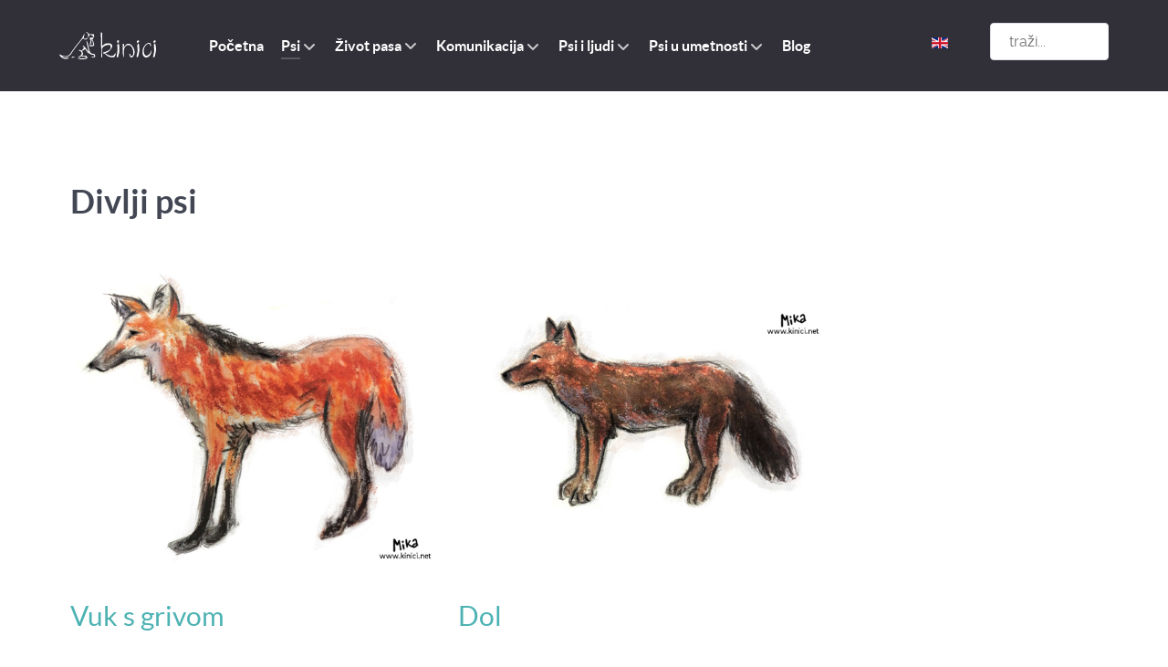

--- FILE ---
content_type: text/html; charset=utf-8
request_url: https://kinici.net/podela/divlji-psi
body_size: 10201
content:
                <!DOCTYPE html>
<html lang="sr-YU" dir="ltr">
        
<head>
    
            <meta name="viewport" content="width=device-width, initial-scale=1.0">
        <meta http-equiv="X-UA-Compatible" content="IE=edge" />
        

        
            
         <meta charset="utf-8">
	<meta name="description" content="Svrha sajta je upoznavanje ljudi sa prirodom pasa, njihovom ulogom u ekosistemu, načinom komunikacije... Poseban osvrt je na pravilno vaspitanje domaćih pasa.public $MetaDesc = ">
	<meta name="generator" content="Joomla! - Open Source Content Management">
	<title>Divlji psi - Kinici</title>
	<link href="/podela/divlji-psi?format=feed&amp;type=rss" rel="alternate" type="application/rss+xml" title="Divlji psi - Kinici">
	<link href="/podela/divlji-psi?format=feed&amp;type=atom" rel="alternate" type="application/atom+xml" title="Divlji psi - Kinici">
	<link href="https://kinici.net/pretraga?layout=blog&amp;id=43&amp;format=opensearch" rel="search" title="Pretraga Kinici" type="application/opensearchdescription+xml">
	<link href="/favicon.ico" rel="icon" type="image/vnd.microsoft.icon">

    <link href="/media/mod_languages/css/template.min.css?e758af" rel="stylesheet">
	<link href="/media/vendor/joomla-custom-elements/css/joomla-alert.min.css?0.4.1" rel="stylesheet">
	<link href="/media/gantry5/engines/nucleus/css-compiled/nucleus.css" rel="stylesheet">
	<link href="/templates/g5_helium/custom/css-compiled/helium_14.css" rel="stylesheet">
	<link href="/media/gantry5/engines/nucleus/css-compiled/bootstrap5.css" rel="stylesheet">
	<link href="/media/system/css/joomla-fontawesome.min.css" rel="stylesheet">
	<link href="/media/plg_system_debug/css/debug.css" rel="stylesheet">
	<link href="/media/gantry5/assets/css/font-awesome.min.css" rel="stylesheet">
	<link href="/templates/g5_helium/custom/css-compiled/helium-joomla_14.css" rel="stylesheet">
	<link href="/templates/g5_helium/custom/css-compiled/custom_14.css" rel="stylesheet">

    <script src="/media/mod_menu/js/menu.min.js?e758af" type="module"></script>
	<script src="/media/vendor/jquery/js/jquery.min.js?3.7.1"></script>
	<script src="/media/legacy/js/jquery-noconflict.min.js?504da4"></script>
	<script type="application/json" class="joomla-script-options new">{"joomla.jtext":{"ERROR":"Greška","MESSAGE":"Poruka","NOTICE":"Obaveštenje","WARNING":"Upozorenje","JCLOSE":"Zatvori","JOK":"OK","JOPEN":"Otvori"},"system.paths":{"root":"","rootFull":"https:\/\/kinici.net\/","base":"","baseFull":"https:\/\/kinici.net\/"},"csrf.token":"d34405e993f0f67db231e7ec2393bc95"}</script>
	<script src="/media/system/js/core.min.js?2cb912"></script>
	<script src="/media/system/js/messages.min.js?9a4811" type="module"></script>
	<script src="https://www.googletagmanager.com/gtag/js?id=UA-703059-66" async></script>
	<script>      window.dataLayer = window.dataLayer || [];
      function gtag(){dataLayer.push(arguments);}
      gtag('js', new Date());

      gtag('config', 'UA-703059-66');

          </script>

    
                    	<link rel="apple-touch-icon" sizes="180x180" href="/apple-touch-icon.png">
	<link rel="icon" type="image/png" sizes="32x32" href="/favicon-32x32.png">
	<link rel="icon" type="image/png" sizes="16x16" href="/favicon-16x16.png">
	<link rel="manifest" href="/site.webmanifest">
	<link rel="mask-icon" href="/safari-pinned-tab.svg" color="#5bbad5">
	<meta name="msapplication-TileColor" content="#ffc40d">
	<meta name="theme-color" content="#ffffff">

	<style>
		ul.sigFreeClassic li.sigFreeThumb {
		margin: 0 5px 5px 0 !important;
		}
		div.mod-languages ul {
			margin-top: 5px;
		}
		div.mod-languages li {
			margin-left: 0px; 
			margin-right: 0px; 
		}
		
		ul.nav.menu.g-horizontalmenu,
		ul.nav.menu.g-horizontalmenu li {
			border: 0px none !important;;
		}
                .element-invisible {
                    display: none;
                 }
              .card {
                 border: 0px none;
              }
	</style>
            
</head>

    <body class="gantry g-helium-style site com_content view-category layout-blog no-task dir-ltr itemid-770 outline-14 g-offcanvas-left g-default g-style-preset1">
        
                    

        <div id="g-offcanvas"  data-g-offcanvas-swipe="1" data-g-offcanvas-css3="1">
                        <div class="g-grid">                        

        <div class="g-block size-100">
             <div id="mobile-menu-5697-particle" class="g-content g-particle">            <div id="g-mobilemenu-container" data-g-menu-breakpoint="48rem"></div>
            </div>
        </div>
            </div>
    </div>
        <div id="g-page-surround">
            <div class="g-offcanvas-hide g-offcanvas-toggle" role="navigation" data-offcanvas-toggle aria-controls="g-offcanvas" aria-expanded="false"><i class="fa fa-fw fa-bars"></i></div>                        

                                                        
                <section id="g-navigation">
                <div class="g-container">                                <div class="g-grid">                        

        <div class="g-block size-100">
             <div class="g-system-messages">
                                            <div id="system-message-container" aria-live="polite"></div>

            
    </div>
        </div>
            </div>
                            <div class="g-grid">                        

        <div class="g-block size-13">
             <div id="logo-9904-particle" class="g-content g-particle">            <a href="/" target="_self" title="" aria-label="" rel="home" class="g-logo g-logo-helium">
                        <svg xmlns="http://www.w3.org/2000/svg" xml:space="preserve" width="221px" height="63px" style="shape-rendering:geometricPrecision; text-rendering:geometricPrecision; image-rendering:optimizeQuality; fill-rule:evenodd; clip-rule:evenodd"
viewBox="0 0 91.6186 25.9627"
 xmlns:xlink="http://www.w3.org/1999/xlink">
 <defs>
  <style type="text/css">
   <![CDATA[
    .fil0 {fill:white}
   ]]>
  </style>
 </defs>
 <g id="Layer_x0020_1">
  <metadata id="CorelCorpID_0Corel-Layer"/>
  <g id="_47829504">
   <path id="_46609256" class="fil0" d="M39.8032 24.0476l0.829287 0c0,-6.73901 -1.68173,-9.00756 3.00875,-11.0881 1.69642,-0.752423 2.24199,-0.521125 4.45436,-0.521125 0.259857,1.11559 1.79973,2.69083 -1.04801,4.75571 -1.10466,0.800962 -4.04724,2.16477 -5.58593,2.29276l0 0.829287c3.50355,0.291473 2.53311,3.73144 9.53621,3.73144 1.59323,0 2.44908,-2.411 2.48774,-4.14608 -1.70523,1.24934 -1.40318,3.25615 -4.73385,2.71375 -3.11699,-0.507609 -3.58488,-1.7526 -5.63165,-2.29911l0.573073 -0.256096c2.16654,-0.869952 2.10189,-0.545689 3.89833,-2.32109 4.03419,-3.98683 3.12405,-6.95903 -1.56902,-6.95903 -3.23723,0 -3.61943,1.30211 -5.39001,2.48774l0.046189 -10.4116c-0.0287947,-2.16477 0.332961,-2.00811 -1.29012,-2.44144 0,8.38807 0.414643,15.5274 0.414643,23.6329z"/>
   <path id="_46609064" class="fil0" d="M61.3632 24.0476c0,-1.17741 -1.81982,-11.6092 4.1462,-11.6092 4.53945,0 6.07215,10.3654 2.90227,10.3654 -1.37885,0 -1.2142,-0.744431 -1.24381,-2.0731l-0.829169 0c0.0511253,2.2977 0.659692,2.78521 2.07298,3.73156 6.36844,-4.26443 0.856554,-13.2676 -2.90227,-13.2676 -2.29793,0 -3.41117,2.47458 -4.56072,3.31691 0.599164,-2.57201 0.910265,-2.85244 -0.829287,-3.31691 0,3.27589 -0.717634,11.416 1.24381,12.853z"/>
   <path id="_46609304" class="fil0" d="M2.48774 23.2184l0 0zm0 0c4.44449,0.369865 6.56096,1.4013 9.5603,-3.70734 1.08303,-1.8445 9.24356,-12.6938 10.7558,-13.7065 0.534171,2.00047 1.10713,1.39331 2.90239,1.24393 0.0742785,-0.0646411 0.205324,-0.246459 0.234941,-0.179232 0.0413703,0.094376 0.264441,-0.190045 0.427689,-0.401833 0.490097,-0.635834 0.34013,-0.174413 0.581182,-1.07739 -1.12288,0.594111 -1.77246,1.11524 -3.31691,1.24381 -0.732678,-3.14508 -0.232943,-2.19604 0.414643,-4.97537 -1.41341,1.03543 -1.08292,2.02997 -2.13868,3.66586 -0.739612,1.14603 -1.63601,2.21272 -2.51713,3.28765 -2.61996,3.19656 -5.20643,6.41534 -7.54186,9.87187 -2.13551,3.16083 -3.92066,6.85725 -11.8501,2.66145 1.16812,4.37491 7.43079,5.6246 9.12157,3.31691 -1.69536,0 -3.80489,0.21167 -5.3631,-0.441558 -0.763118,-0.319797 -0.731502,-0.333548 -1.27073,-0.802255z"/>
   <path id="_43270064" class="fil0" d="M78.7772 19.0722c0,8.20672 8.70692,5.85319 8.70692,-2.07298l-0.774636 1.71299c-1.59452,4.18381 -6.68848,6.30827 -6.68848,-1.29846 0,-4.57036 6.09342,-9.37872 6.2193,-3.73144 0.852205,-0.624433 0.859374,-0.746076 0.554386,-1.7218 -0.983133,-3.14555 -4.33284,-1.37768 -6.43614,1.64471 -1.00288,1.44103 -1.58136,3.12358 -1.58136,5.46699z"/>
   <path id="_43270040" class="fil0" d="M30.267 9.95074l0 -1.65846 1.24393 0c0,2.1616 0.440382,2.47717 0.829169,4.14608 -2.19357,0.0488922 -1.12205,0.377152 -2.90227,0 0.274901,-1.18023 0.30922,-1.66821 0.829169,-2.48763zm0.414643 -3.31691l-0.476816 -0.808484 0.476816 0.808484zm-3.73156 -1.24381c0.46283,-0.33919 0.188164,-0.133043 0.590115,-0.673325l1.48298 -2.22906c0.937296,0.449785 1.07163,0.291708 1.98237,0.919902 0.809307,0.558264 1.08233,0.870892 1.33455,1.56784 -1.7077,0.819414 -2.07239,0.386436 -3.73156,0l0.746311 0.912145c-0.306987,0.881705 0.204148,0.212375 -1.16095,1.16095 1.9256,0.160192 0.725156,-0.444731 1.65857,0.829169 -0.769699,1.60392 -0.842098,4.08015 -1.24393,5.80466 2.86243,0 2.60997,0.202973 4.56084,-0.829287 -0.117412,-1.41 -0.487041,-2.04548 -0.848092,-3.29811 -0.684961,-2.37644 0.260327,-2.04031 -2.05429,-2.0919l0.414643 -0.829169c0.602455,0.338367 0.438972,0.201093 1.24381,0.414643 0.220367,-2.647 1.59135,-1.37744 0.829287,-4.97537 -7.40482,0.616089 -3.43808,-1.13545 -7.46311,-2.0731 0.767701,1.90198 2.88817,0.111653 1.65846,5.39001z"/>
   <path id="_46515936" class="fil0" d="M21.56 22.8037c1.63507,-3.08996 0.642298,-2.21872 0,-4.97537 1.94558,-0.453193 1.54927,-0.752423 2.90239,-1.65846l2.82258 3.90385c1.25075,1.06352 0.560615,0.878179 0.908854,-0.172298l-0.414526 -0.829287c-0.459422,-0.528412 -0.0218605,0.00728682 -0.52136,-0.722453l-1.90068 -2.66016c-0.917904,-1.13533 -1.84979,-2.42733 -3.38261,-2.83657 0.598694,0.894163 0.948462,1.21984 1.24381,2.48774l-2.15396 2.41017c-0.888992,-0.435681 -0.998411,-0.634541 -2.40677,-0.751717l0 0.829169c2.48292,0.206617 3.6514,2.96468 1.12099,4.85255 -1.55315,1.15872 -0.828582,-0.164188 -1.95028,1.36663 2.72233,-0.0605276 1.81548,-0.732208 3.73156,-1.24381z"/>
   <path id="_46516032" class="fil0" d="M89.5572 12.4384c0,3.66292 0.806251,3.90938 -0.246106,8.87546 -0.263853,1.24546 -0.480225,1.49709 -0.58318,2.73373 1.93289,-0.16078 1.64858,-0.502085 2.09978,-2.46095 1.01016,-4.38561 1.10689,-5.94122 -0.0266792,-10.8067 -0.422988,0.310042 -1.24381,1.02203 -1.24381,1.65846z"/>
   <path id="_46515768" class="fil0" d="M55.144 14.5115c0,5.98636 -0.7811,7.37238 -0.829287,9.53609l1.24381 0c1.39084,-5.96978 1.24393,-2.40582 1.24393,-9.53609 0,-2.08379 -0.372921,-1.85649 -0.414643,-3.73156 -2.39583,1.75542 -1.24381,2.77134 -1.24381,3.73156z"/>
   <path id="_46515864" class="fil0" d="M74.2164 16.5846c0,4.06405 -1.52929,5.94933 -0.829169,7.46299 1.53293,-0.409237 1.3436,-0.925191 1.75988,-2.80072 0.864663,-3.89586 0.896984,-3.61297 0.449432,-7.28623 -0.273021,-2.24011 0.387847,-2.1891 -0.965503,-3.1807 -0.523946,1.96227 -0.706704,0.370687 -0.826466,2.49491 -0.103896,1.84427 0.411823,1.32397 0.411823,3.30974z"/>
   <path id="_46517504" class="fil0" d="M27.7793 19.0722l0.414526 0.829287 0.996296 1.0768c2.10789,1.41635 3.23288,-0.554738 3.97919,2.24011 -1.40941,0.676264 -1.23606,0.138685 -2.90239,0 1.16777,1.5937 2.25668,1.19504 3.73156,0.414643 -0.123993,-5.56748 -3.55091,-0.188164 -5.45289,-6.1563 -1.04013,-3.26379 -1.42387,-8.14737 -2.83939,-9.18445 0.234353,2.816 1.91338,8.86159 2.0731,10.7799z"/>
   <path id="_46517744" class="fil0" d="M21.56 22.8037l0 0.829287c1.94993,-0.162308 2.97349,-1.26509 3.73156,0.829169 -1.83757,0.881705 -5.74084,0.414643 -8.29228,0.414643 1.65187,1.14779 6.96808,1.71969 9.53609,0 -0.287829,-3.45971 -2.36375,-2.29041 -4.97537,-2.0731z"/>
   <path id="_46517576" class="fil0" d="M89.1426 9.12145c0,1.58524 -0.127284,0.150908 0.414643,1.24393 2.98712,-0.797671 1.24428,-2.48692 1.24381,-2.48774 -0.707291,0.18887 -1.65846,0.481635 -1.65846,1.24381z"/>
   <path id="_46517384" class="fil0" d="M73.3872 9.12145c0,1.58524 -0.127284,0.150908 0.414643,1.24393 2.98712,-0.797671 1.24417,-2.48692 1.24381,-2.48774 -0.707291,0.18887 -1.65846,0.481635 -1.65846,1.24381z"/>
   <path id="_47275120" class="fil0" d="M54.7294 9.12145c0,1.16765 0.17935,0.767701 0.829169,1.24393 0.903683,-0.627959 0.829287,0.228595 0.829287,-2.48774 -1.17047,0.0974318 -1.65846,-0.0096374 -1.65846,1.24381z"/>
   <path id="_47275168" class="fil0" d="M11.1947 24.4622c2.55015,0 1.61027,-0.494211 3.73156,0 -0.989597,-1.35053 -2.63712,-1.4938 -3.73156,0z"/>
   <path id="_47274880" class="fil0" d="M30.267 9.95074l0.669329 1.57066c0.0370217,0.0255039 0.148792,0.109302 0.184286,0.136216 0.0639359,0.0486571 0.295351,0.265851 0.390315,0.366221l-1.24393 -2.0731z"/>
   <polygon id="_47274976" class="fil0" points="28.6085,4.97537 28.6085,4.56072 28.1249,4.90626 "/>
   <polygon id="_47829552" class="fil0" points="25.7062,7.04847 25.7062,7.46299 26.19,7.11758 "/>
  </g>
 </g>
</svg>
            </a>
            </div>
        </div>
                    

        <div class="g-block size-66">
             <div id="menu-4709-particle" class="g-content g-particle">            <nav class="g-main-nav" data-g-hover-expand="true">
        <ul class="g-toplevel">
                                                                                                                
        
                
        
                
        
        <li class="g-menu-item g-menu-item-type-component g-menu-item-759 g-standard  ">
                            <a class="g-menu-item-container" href="/">
                                                                <span class="g-menu-item-content">
                                    <span class="g-menu-item-title">Početna</span>
            
                    </span>
                                                </a>
                                </li>
    
                                                                                                
        
                
        
                
        
        <li class="g-menu-item g-menu-item-type-component g-menu-item-760 g-parent active g-standard g-menu-item-link-parent ">
                            <a class="g-menu-item-container" href="/podela">
                                                                <span class="g-menu-item-content">
                                    <span class="g-menu-item-title">Psi</span>
            
                    </span>
                    <span class="g-menu-parent-indicator" data-g-menuparent=""></span>                            </a>
                                                                            <ul class="g-dropdown g-inactive g-fade g-dropdown-right">
            <li class="g-dropdown-column">
                        <div class="g-grid">
                        <div class="g-block size-100">
            <ul class="g-sublevel">
                <li class="g-level-1 g-go-back">
                    <a class="g-menu-item-container" href="#" data-g-menuparent=""><span>Back</span></a>
                </li>
                                                                                                                    
        
                
        
                
        
        <li class="g-menu-item g-menu-item-type-component g-menu-item-761  ">
                            <a class="g-menu-item-container" href="/podela/vuk">
                                                                <span class="g-menu-item-content">
                                    <span class="g-menu-item-title">Vuk</span>
            
                    </span>
                                                </a>
                                </li>
    
                                                                                                
        
                
        
                
        
        <li class="g-menu-item g-menu-item-type-component g-menu-item-762 g-parent g-menu-item-link-parent ">
                            <a class="g-menu-item-container" href="/podela/domaci-pas">
                                                                <span class="g-menu-item-content">
                                    <span class="g-menu-item-title">Domaći pas</span>
            
                    </span>
                    <span class="g-menu-parent-indicator" data-g-menuparent=""></span>                            </a>
                                                                            <ul class="g-dropdown g-inactive g-fade g-dropdown-right">
            <li class="g-dropdown-column">
                        <div class="g-grid">
                        <div class="g-block size-100">
            <ul class="g-sublevel">
                <li class="g-level-2 g-go-back">
                    <a class="g-menu-item-container" href="#" data-g-menuparent=""><span>Back</span></a>
                </li>
                                                                                                                    
        
                
        
                
        
        <li class="g-menu-item g-menu-item-type-component g-menu-item-763  ">
                            <a class="g-menu-item-container" href="/podela/domaci-pas/nastanak">
                                                                <span class="g-menu-item-content">
                                    <span class="g-menu-item-title">Nastanak</span>
            
                    </span>
                                                </a>
                                </li>
    
                                                                                                
        
                
        
                
        
        <li class="g-menu-item g-menu-item-type-component g-menu-item-764  ">
                            <a class="g-menu-item-container" href="/podela/domaci-pas/slicnosti-sa-vukom">
                                                                <span class="g-menu-item-content">
                                    <span class="g-menu-item-title">Sličnosti sa vukom</span>
            
                    </span>
                                                </a>
                                </li>
    
                                                                                                
        
                
        
                
        
        <li class="g-menu-item g-menu-item-type-component g-menu-item-765  ">
                            <a class="g-menu-item-container" href="/podela/domaci-pas/podela">
                                                                <span class="g-menu-item-content">
                                    <span class="g-menu-item-title">Podela</span>
            
                    </span>
                                                </a>
                                </li>
    
    
            </ul>
        </div>
            </div>

            </li>
        </ul>
            </li>
    
                                                                                                
        
                
        
                
        
        <li class="g-menu-item g-menu-item-type-component g-menu-item-766  ">
                            <a class="g-menu-item-container" href="/podela/kojot">
                                                                <span class="g-menu-item-content">
                                    <span class="g-menu-item-title">Kojot</span>
            
                    </span>
                                                </a>
                                </li>
    
                                                                                                
        
                
        
                
        
        <li class="g-menu-item g-menu-item-type-component g-menu-item-767  ">
                            <a class="g-menu-item-container" href="/podela/sakal">
                                                                <span class="g-menu-item-content">
                                    <span class="g-menu-item-title">Šakal</span>
            
                    </span>
                                                </a>
                                </li>
    
                                                                                                
        
                
        
                
        
        <li class="g-menu-item g-menu-item-type-component g-menu-item-768 g-parent g-menu-item-link-parent ">
                            <a class="g-menu-item-container" href="/podela/podivljali-psi">
                                                                <span class="g-menu-item-content">
                                    <span class="g-menu-item-title">Podivljali psi</span>
            
                    </span>
                    <span class="g-menu-parent-indicator" data-g-menuparent=""></span>                            </a>
                                                                            <ul class="g-dropdown g-inactive g-fade g-dropdown-right">
            <li class="g-dropdown-column">
                        <div class="g-grid">
                        <div class="g-block size-100">
            <ul class="g-sublevel">
                <li class="g-level-2 g-go-back">
                    <a class="g-menu-item-container" href="#" data-g-menuparent=""><span>Back</span></a>
                </li>
                                                                                                                    
        
                
        
                
        
        <li class="g-menu-item g-menu-item-type-component g-menu-item-769  ">
                            <a class="g-menu-item-container" href="/podela/podivljali-psi/dingo">
                                                                <span class="g-menu-item-content">
                                    <span class="g-menu-item-title">Dingo</span>
            
                    </span>
                                                </a>
                                </li>
    
    
            </ul>
        </div>
            </div>

            </li>
        </ul>
            </li>
    
                                                                                                
        
                
        
                
        
        <li class="g-menu-item g-menu-item-type-component g-menu-item-770 g-parent active g-menu-item-link-parent ">
                            <a class="g-menu-item-container" href="/podela/divlji-psi">
                                                                <span class="g-menu-item-content">
                                    <span class="g-menu-item-title">Divlji psi</span>
            
                    </span>
                    <span class="g-menu-parent-indicator" data-g-menuparent=""></span>                            </a>
                                                                            <ul class="g-dropdown g-inactive g-fade g-dropdown-right">
            <li class="g-dropdown-column">
                        <div class="g-grid">
                        <div class="g-block size-100">
            <ul class="g-sublevel">
                <li class="g-level-2 g-go-back">
                    <a class="g-menu-item-container" href="#" data-g-menuparent=""><span>Back</span></a>
                </li>
                                                                                                                    
        
                
        
                
        
        <li class="g-menu-item g-menu-item-type-component g-menu-item-771  ">
                            <a class="g-menu-item-container" href="/podela/divlji-psi/africki-divlji-pas">
                                                                <span class="g-menu-item-content">
                                    <span class="g-menu-item-title">Afrički divlji pas</span>
            
                    </span>
                                                </a>
                                </li>
    
                                                                                                
        
                
        
                
        
        <li class="g-menu-item g-menu-item-type-component g-menu-item-772  ">
                            <a class="g-menu-item-container" href="/podela/divlji-psi/dol">
                                                                <span class="g-menu-item-content">
                                    <span class="g-menu-item-title">Dol</span>
            
                    </span>
                                                </a>
                                </li>
    
                                                                                                
        
                
        
                
        
        <li class="g-menu-item g-menu-item-type-component g-menu-item-773  ">
                            <a class="g-menu-item-container" href="/podela/divlji-psi/juznoamericki-divlji-pas">
                                                                <span class="g-menu-item-content">
                                    <span class="g-menu-item-title">Južnoamerički divlji pas</span>
            
                    </span>
                                                </a>
                                </li>
    
                                                                                                
        
                
        
                
        
        <li class="g-menu-item g-menu-item-type-component g-menu-item-774  ">
                            <a class="g-menu-item-container" href="/podela/divlji-psi/vuk-s-grivom">
                                                                <span class="g-menu-item-content">
                                    <span class="g-menu-item-title">Vuk s grivom</span>
            
                    </span>
                                                </a>
                                </li>
    
    
            </ul>
        </div>
            </div>

            </li>
        </ul>
            </li>
    
                                                                                                
        
                
        
                
        
        <li class="g-menu-item g-menu-item-type-component g-menu-item-775 g-parent g-menu-item-link-parent ">
                            <a class="g-menu-item-container" href="/podela/lisica">
                                                                <span class="g-menu-item-content">
                                    <span class="g-menu-item-title">Lisica</span>
            
                    </span>
                    <span class="g-menu-parent-indicator" data-g-menuparent=""></span>                            </a>
                                                                            <ul class="g-dropdown g-inactive g-fade g-dropdown-right">
            <li class="g-dropdown-column">
                        <div class="g-grid">
                        <div class="g-block size-100">
            <ul class="g-sublevel">
                <li class="g-level-2 g-go-back">
                    <a class="g-menu-item-container" href="#" data-g-menuparent=""><span>Back</span></a>
                </li>
                                                                                                                    
        
                
        
                
        
        <li class="g-menu-item g-menu-item-type-component g-menu-item-919  ">
                            <a class="g-menu-item-container" href="/podela/lisica/crvena-lisica">
                                                                <span class="g-menu-item-content">
                                    <span class="g-menu-item-title">Crvena lisica</span>
            
                    </span>
                                                </a>
                                </li>
    
                                                                                                
        
                
        
                
        
        <li class="g-menu-item g-menu-item-type-component g-menu-item-920  ">
                            <a class="g-menu-item-container" href="/podela/lisica/mala-africka-lisica-fenek">
                                                                <span class="g-menu-item-content">
                                    <span class="g-menu-item-title">Mala afrička lisica - fenek</span>
            
                    </span>
                                                </a>
                                </li>
    
    
            </ul>
        </div>
            </div>

            </li>
        </ul>
            </li>
    
                                                                                                
        
                
        
                
        
        <li class="g-menu-item g-menu-item-type-component g-menu-item-776 g-parent g-menu-item-link-parent ">
                            <a class="g-menu-item-container" href="/podela/primitivni-divlji-psi">
                                                                <span class="g-menu-item-content">
                                    <span class="g-menu-item-title">Primitivni psi</span>
            
                    </span>
                    <span class="g-menu-parent-indicator" data-g-menuparent=""></span>                            </a>
                                                                            <ul class="g-dropdown g-inactive g-fade g-dropdown-right">
            <li class="g-dropdown-column">
                        <div class="g-grid">
                        <div class="g-block size-100">
            <ul class="g-sublevel">
                <li class="g-level-2 g-go-back">
                    <a class="g-menu-item-container" href="#" data-g-menuparent=""><span>Back</span></a>
                </li>
                                                                                                                    
        
                
        
                
        
        <li class="g-menu-item g-menu-item-type-component g-menu-item-925  ">
                            <a class="g-menu-item-container" href="/podela/primitivni-divlji-psi/rakunski-pas">
                                                                <span class="g-menu-item-content">
                                    <span class="g-menu-item-title">Rakunski pas</span>
            
                    </span>
                                                </a>
                                </li>
    
    
            </ul>
        </div>
            </div>

            </li>
        </ul>
            </li>
    
    
            </ul>
        </div>
            </div>

            </li>
        </ul>
            </li>
    
                                                                                                
        
                
        
                
        
        <li class="g-menu-item g-menu-item-type-component g-menu-item-777 g-parent g-standard g-menu-item-link-parent ">
                            <a class="g-menu-item-container" href="/zivot-pasa">
                                                                <span class="g-menu-item-content">
                                    <span class="g-menu-item-title">Život pasa</span>
            
                    </span>
                    <span class="g-menu-parent-indicator" data-g-menuparent=""></span>                            </a>
                                                                            <ul class="g-dropdown g-inactive g-fade g-dropdown-right">
            <li class="g-dropdown-column">
                        <div class="g-grid">
                        <div class="g-block size-100">
            <ul class="g-sublevel">
                <li class="g-level-1 g-go-back">
                    <a class="g-menu-item-container" href="#" data-g-menuparent=""><span>Back</span></a>
                </li>
                                                                                                                    
        
                
        
                
        
        <li class="g-menu-item g-menu-item-type-component g-menu-item-778 g-parent g-menu-item-link-parent ">
                            <a class="g-menu-item-container" href="/zivot-pasa/reakcije">
                                                                <span class="g-menu-item-content">
                                    <span class="g-menu-item-title">4 reakcije</span>
            
                    </span>
                    <span class="g-menu-parent-indicator" data-g-menuparent=""></span>                            </a>
                                                                            <ul class="g-dropdown g-inactive g-fade g-dropdown-right">
            <li class="g-dropdown-column">
                        <div class="g-grid">
                        <div class="g-block size-100">
            <ul class="g-sublevel">
                <li class="g-level-2 g-go-back">
                    <a class="g-menu-item-container" href="#" data-g-menuparent=""><span>Back</span></a>
                </li>
                                                                                                                    
        
                
        
                
        
        <li class="g-menu-item g-menu-item-type-component g-menu-item-910  ">
                            <a class="g-menu-item-container" href="/zivot-pasa/reakcije/bezanje">
                                                                <span class="g-menu-item-content">
                                    <span class="g-menu-item-title">Bežanje</span>
            
                    </span>
                                                </a>
                                </li>
    
                                                                                                
        
                
        
                
        
        <li class="g-menu-item g-menu-item-type-component g-menu-item-779  ">
                            <a class="g-menu-item-container" href="/zivot-pasa/reakcije/izbegavanje">
                                                                <span class="g-menu-item-content">
                                    <span class="g-menu-item-title">Izbegavanje</span>
            
                    </span>
                                                </a>
                                </li>
    
                                                                                                
        
                
        
                
        
        <li class="g-menu-item g-menu-item-type-component g-menu-item-780  ">
                            <a class="g-menu-item-container" href="/zivot-pasa/reakcije/pokornost">
                                                                <span class="g-menu-item-content">
                                    <span class="g-menu-item-title">Pokornost</span>
            
                    </span>
                                                </a>
                                </li>
    
                                                                                                
        
                
        
                
        
        <li class="g-menu-item g-menu-item-type-component g-menu-item-781  ">
                            <a class="g-menu-item-container" href="/zivot-pasa/reakcije/sukobljavanje">
                                                                <span class="g-menu-item-content">
                                    <span class="g-menu-item-title">Sukobljavanje</span>
            
                    </span>
                                                </a>
                                </li>
    
    
            </ul>
        </div>
            </div>

            </li>
        </ul>
            </li>
    
                                                                                                
        
                
        
                
        
        <li class="g-menu-item g-menu-item-type-component g-menu-item-782  ">
                            <a class="g-menu-item-container" href="/zivot-pasa/copor">
                                                                <span class="g-menu-item-content">
                                    <span class="g-menu-item-title">Čopor</span>
            
                    </span>
                                                </a>
                                </li>
    
                                                                                                
        
                
        
                
        
        <li class="g-menu-item g-menu-item-type-component g-menu-item-785  ">
                            <a class="g-menu-item-container" href="/zivot-pasa/migracija">
                                                                <span class="g-menu-item-content">
                                    <span class="g-menu-item-title">Migracija</span>
            
                    </span>
                                                </a>
                                </li>
    
                                                                                                
        
                
        
                
        
        <li class="g-menu-item g-menu-item-type-component g-menu-item-786 g-parent g-menu-item-link-parent ">
                            <a class="g-menu-item-container" href="/zivot-pasa/teritorija">
                                                                <span class="g-menu-item-content">
                                    <span class="g-menu-item-title">Teritorija</span>
            
                    </span>
                    <span class="g-menu-parent-indicator" data-g-menuparent=""></span>                            </a>
                                                                            <ul class="g-dropdown g-inactive g-fade g-dropdown-right">
            <li class="g-dropdown-column">
                        <div class="g-grid">
                        <div class="g-block size-100">
            <ul class="g-sublevel">
                <li class="g-level-2 g-go-back">
                    <a class="g-menu-item-container" href="#" data-g-menuparent=""><span>Back</span></a>
                </li>
                                                                                                                    
        
                
        
                
        
        <li class="g-menu-item g-menu-item-type-component g-menu-item-787  ">
                            <a class="g-menu-item-container" href="/zivot-pasa/teritorija/mirisni-tragovi">
                                                                <span class="g-menu-item-content">
                                    <span class="g-menu-item-title">Mirisni tragovi</span>
            
                    </span>
                                                </a>
                                </li>
    
                                                                                                
        
                
        
                
        
        <li class="g-menu-item g-menu-item-type-component g-menu-item-788  ">
                            <a class="g-menu-item-container" href="/zivot-pasa/teritorija/zavijanje">
                                                                <span class="g-menu-item-content">
                                    <span class="g-menu-item-title">Zavijanje</span>
            
                    </span>
                                                </a>
                                </li>
    
    
            </ul>
        </div>
            </div>

            </li>
        </ul>
            </li>
    
                                                                                                
        
                
        
                
        
        <li class="g-menu-item g-menu-item-type-component g-menu-item-789 g-parent g-menu-item-link-parent ">
                            <a class="g-menu-item-container" href="/zivot-pasa/cula">
                                                                <span class="g-menu-item-content">
                                    <span class="g-menu-item-title">Čula</span>
            
                    </span>
                    <span class="g-menu-parent-indicator" data-g-menuparent=""></span>                            </a>
                                                                            <ul class="g-dropdown g-inactive g-fade g-dropdown-right">
            <li class="g-dropdown-column">
                        <div class="g-grid">
                        <div class="g-block size-100">
            <ul class="g-sublevel">
                <li class="g-level-2 g-go-back">
                    <a class="g-menu-item-container" href="#" data-g-menuparent=""><span>Back</span></a>
                </li>
                                                                                                                    
        
                
        
                
        
        <li class="g-menu-item g-menu-item-type-component g-menu-item-790  ">
                            <a class="g-menu-item-container" href="/zivot-pasa/cula/miris">
                                                                <span class="g-menu-item-content">
                                    <span class="g-menu-item-title">Miris</span>
            
                    </span>
                                                </a>
                                </li>
    
                                                                                                
        
                
        
                
        
        <li class="g-menu-item g-menu-item-type-component g-menu-item-791  ">
                            <a class="g-menu-item-container" href="/zivot-pasa/cula/sluh">
                                                                <span class="g-menu-item-content">
                                    <span class="g-menu-item-title">Sluh</span>
            
                    </span>
                                                </a>
                                </li>
    
                                                                                                
        
                
        
                
        
        <li class="g-menu-item g-menu-item-type-component g-menu-item-792  ">
                            <a class="g-menu-item-container" href="/zivot-pasa/cula/vid">
                                                                <span class="g-menu-item-content">
                                    <span class="g-menu-item-title">Vid</span>
            
                    </span>
                                                </a>
                                </li>
    
                                                                                                
        
                
        
                
        
        <li class="g-menu-item g-menu-item-type-component g-menu-item-793  ">
                            <a class="g-menu-item-container" href="/zivot-pasa/cula/dodir-i-ukus">
                                                                <span class="g-menu-item-content">
                                    <span class="g-menu-item-title">Dodir i ukus</span>
            
                    </span>
                                                </a>
                                </li>
    
    
            </ul>
        </div>
            </div>

            </li>
        </ul>
            </li>
    
                                                                                                
        
                
        
                
        
        <li class="g-menu-item g-menu-item-type-component g-menu-item-794 g-parent g-menu-item-link-parent ">
                            <a class="g-menu-item-container" href="/zivot-pasa/percepcija-sveta">
                                                                <span class="g-menu-item-content">
                                    <span class="g-menu-item-title">Percepcija sveta</span>
            
                    </span>
                    <span class="g-menu-parent-indicator" data-g-menuparent=""></span>                            </a>
                                                                            <ul class="g-dropdown g-inactive g-fade g-dropdown-right">
            <li class="g-dropdown-column">
                        <div class="g-grid">
                        <div class="g-block size-100">
            <ul class="g-sublevel">
                <li class="g-level-2 g-go-back">
                    <a class="g-menu-item-container" href="#" data-g-menuparent=""><span>Back</span></a>
                </li>
                                                                                                                    
        
                
        
                
        
        <li class="g-menu-item g-menu-item-type-component g-menu-item-795  ">
                            <a class="g-menu-item-container" href="/zivot-pasa/percepcija-sveta/inteligencija">
                                                                <span class="g-menu-item-content">
                                    <span class="g-menu-item-title">Inteligencija</span>
            
                    </span>
                                                </a>
                                </li>
    
                                                                                                
        
                
        
                
        
        <li class="g-menu-item g-menu-item-type-component g-menu-item-796  ">
                            <a class="g-menu-item-container" href="/zivot-pasa/percepcija-sveta/pamcenje-i-percepcija">
                                                                <span class="g-menu-item-content">
                                    <span class="g-menu-item-title">Pamćenje i percepcija</span>
            
                    </span>
                                                </a>
                                </li>
    
    
            </ul>
        </div>
            </div>

            </li>
        </ul>
            </li>
    
                                                                                                
        
                
        
                
        
        <li class="g-menu-item g-menu-item-type-component g-menu-item-797 g-parent g-menu-item-link-parent ">
                            <a class="g-menu-item-container" href="/zivot-pasa/lov">
                                                                <span class="g-menu-item-content">
                                    <span class="g-menu-item-title">Lov</span>
            
                    </span>
                    <span class="g-menu-parent-indicator" data-g-menuparent=""></span>                            </a>
                                                                            <ul class="g-dropdown g-inactive g-fade g-dropdown-right">
            <li class="g-dropdown-column">
                        <div class="g-grid">
                        <div class="g-block size-100">
            <ul class="g-sublevel">
                <li class="g-level-2 g-go-back">
                    <a class="g-menu-item-container" href="#" data-g-menuparent=""><span>Back</span></a>
                </li>
                                                                                                                    
        
                
        
                
        
        <li class="g-menu-item g-menu-item-type-component g-menu-item-798  ">
                            <a class="g-menu-item-container" href="/zivot-pasa/lov/taktika-lova">
                                                                <span class="g-menu-item-content">
                                    <span class="g-menu-item-title">Taktika lova</span>
            
                    </span>
                                                </a>
                                </li>
    
                                                                                                
        
                
        
                
        
        <li class="g-menu-item g-menu-item-type-component g-menu-item-799  ">
                            <a class="g-menu-item-container" href="/zivot-pasa/lov/vreme-lova">
                                                                <span class="g-menu-item-content">
                                    <span class="g-menu-item-title">Vreme lova</span>
            
                    </span>
                                                </a>
                                </li>
    
                                                                                                
        
                
        
                
        
        <li class="g-menu-item g-menu-item-type-component g-menu-item-800  ">
                            <a class="g-menu-item-container" href="/zivot-pasa/lov/vrste-lovaca">
                                                                <span class="g-menu-item-content">
                                    <span class="g-menu-item-title">Vrste lovaca</span>
            
                    </span>
                                                </a>
                                </li>
    
    
            </ul>
        </div>
            </div>

            </li>
        </ul>
            </li>
    
                                                                                                
        
                
        
                
        
        <li class="g-menu-item g-menu-item-type-component g-menu-item-801 g-parent g-menu-item-link-parent ">
                            <a class="g-menu-item-container" href="/zivot-pasa/razmnozavanje">
                                                                <span class="g-menu-item-content">
                                    <span class="g-menu-item-title">Razmnožavanje</span>
            
                    </span>
                    <span class="g-menu-parent-indicator" data-g-menuparent=""></span>                            </a>
                                                                            <ul class="g-dropdown g-inactive g-fade g-dropdown-right">
            <li class="g-dropdown-column">
                        <div class="g-grid">
                        <div class="g-block size-100">
            <ul class="g-sublevel">
                <li class="g-level-2 g-go-back">
                    <a class="g-menu-item-container" href="#" data-g-menuparent=""><span>Back</span></a>
                </li>
                                                                                                                    
        
                
        
                
        
        <li class="g-menu-item g-menu-item-type-component g-menu-item-802  ">
                            <a class="g-menu-item-container" href="/zivot-pasa/razmnozavanje/parenje">
                                                                <span class="g-menu-item-content">
                                    <span class="g-menu-item-title">Parenje</span>
            
                    </span>
                                                </a>
                                </li>
    
                                                                                                
        
                
        
                
        
        <li class="g-menu-item g-menu-item-type-component g-menu-item-803  ">
                            <a class="g-menu-item-container" href="/zivot-pasa/razmnozavanje/stenci">
                                                                <span class="g-menu-item-content">
                                    <span class="g-menu-item-title">Štenci</span>
            
                    </span>
                                                </a>
                                </li>
    
                                                                                                
        
                
        
                
        
        <li class="g-menu-item g-menu-item-type-component g-menu-item-804  ">
                            <a class="g-menu-item-container" href="/zivot-pasa/razmnozavanje/leglo">
                                                                <span class="g-menu-item-content">
                                    <span class="g-menu-item-title">Leglo</span>
            
                    </span>
                                                </a>
                                </li>
    
    
            </ul>
        </div>
            </div>

            </li>
        </ul>
            </li>
    
                                                                                                
        
                
        
                
        
        <li class="g-menu-item g-menu-item-type-component g-menu-item-805  ">
                            <a class="g-menu-item-container" href="/zivot-pasa/zubi">
                                                                <span class="g-menu-item-content">
                                    <span class="g-menu-item-title">Zubi</span>
            
                    </span>
                                                </a>
                                </li>
    
                                                                                                
        
                
        
                
        
        <li class="g-menu-item g-menu-item-type-component g-menu-item-806  ">
                            <a class="g-menu-item-container" href="/zivot-pasa/zivotni-vek">
                                                                <span class="g-menu-item-content">
                                    <span class="g-menu-item-title">Životni vek</span>
            
                    </span>
                                                </a>
                                </li>
    
    
            </ul>
        </div>
            </div>

            </li>
        </ul>
            </li>
    
                                                                                                
        
                
        
                
        
        <li class="g-menu-item g-menu-item-type-component g-menu-item-807 g-parent g-standard g-menu-item-link-parent ">
                            <a class="g-menu-item-container" href="/komunikacija-pasa">
                                                                <span class="g-menu-item-content">
                                    <span class="g-menu-item-title">Komunikacija</span>
            
                    </span>
                    <span class="g-menu-parent-indicator" data-g-menuparent=""></span>                            </a>
                                                                            <ul class="g-dropdown g-inactive g-fade g-dropdown-right">
            <li class="g-dropdown-column">
                        <div class="g-grid">
                        <div class="g-block size-100">
            <ul class="g-sublevel">
                <li class="g-level-1 g-go-back">
                    <a class="g-menu-item-container" href="#" data-g-menuparent=""><span>Back</span></a>
                </li>
                                                                                                                    
        
                
        
                
        
        <li class="g-menu-item g-menu-item-type-component g-menu-item-808 g-parent g-menu-item-link-parent ">
                            <a class="g-menu-item-container" href="/komunikacija-pasa/glava">
                                                                <span class="g-menu-item-content">
                                    <span class="g-menu-item-title">Glava</span>
            
                    </span>
                    <span class="g-menu-parent-indicator" data-g-menuparent=""></span>                            </a>
                                                                            <ul class="g-dropdown g-inactive g-fade g-dropdown-right">
            <li class="g-dropdown-column">
                        <div class="g-grid">
                        <div class="g-block size-100">
            <ul class="g-sublevel">
                <li class="g-level-2 g-go-back">
                    <a class="g-menu-item-container" href="#" data-g-menuparent=""><span>Back</span></a>
                </li>
                                                                                                                    
        
                
        
                
        
        <li class="g-menu-item g-menu-item-type-component g-menu-item-809  ">
                            <a class="g-menu-item-container" href="/komunikacija-pasa/glava/oci">
                                                                <span class="g-menu-item-content">
                                    <span class="g-menu-item-title">Oči</span>
            
                    </span>
                                                </a>
                                </li>
    
                                                                                                
        
                
        
                
        
        <li class="g-menu-item g-menu-item-type-component g-menu-item-810  ">
                            <a class="g-menu-item-container" href="/komunikacija-pasa/glava/usi">
                                                                <span class="g-menu-item-content">
                                    <span class="g-menu-item-title">Uši</span>
            
                    </span>
                                                </a>
                                </li>
    
                                                                                                
        
                
        
                
        
        <li class="g-menu-item g-menu-item-type-component g-menu-item-811  ">
                            <a class="g-menu-item-container" href="/komunikacija-pasa/glava/usta">
                                                                <span class="g-menu-item-content">
                                    <span class="g-menu-item-title">Usta</span>
            
                    </span>
                                                </a>
                                </li>
    
                                                                                                
        
                
        
                
        
        <li class="g-menu-item g-menu-item-type-component g-menu-item-812  ">
                            <a class="g-menu-item-container" href="/komunikacija-pasa/glava/polozaj-glave">
                                                                <span class="g-menu-item-content">
                                    <span class="g-menu-item-title">Položaj glave</span>
            
                    </span>
                                                </a>
                                </li>
    
    
            </ul>
        </div>
            </div>

            </li>
        </ul>
            </li>
    
                                                                                                
        
                
        
                
        
        <li class="g-menu-item g-menu-item-type-component g-menu-item-813 g-parent g-menu-item-link-parent ">
                            <a class="g-menu-item-container" href="/komunikacija-pasa/rep">
                                                                <span class="g-menu-item-content">
                                    <span class="g-menu-item-title">Rep</span>
            
                    </span>
                    <span class="g-menu-parent-indicator" data-g-menuparent=""></span>                            </a>
                                                                            <ul class="g-dropdown g-inactive g-fade g-dropdown-right">
            <li class="g-dropdown-column">
                        <div class="g-grid">
                        <div class="g-block size-100">
            <ul class="g-sublevel">
                <li class="g-level-2 g-go-back">
                    <a class="g-menu-item-container" href="#" data-g-menuparent=""><span>Back</span></a>
                </li>
                                                                                                                    
        
                
        
                
        
        <li class="g-menu-item g-menu-item-type-component g-menu-item-814  ">
                            <a class="g-menu-item-container" href="/komunikacija-pasa/rep/pokret">
                                                                <span class="g-menu-item-content">
                                    <span class="g-menu-item-title">Pokret</span>
            
                    </span>
                                                </a>
                                </li>
    
                                                                                                
        
                
        
                
        
        <li class="g-menu-item g-menu-item-type-component g-menu-item-815  ">
                            <a class="g-menu-item-container" href="/komunikacija-pasa/rep/oblik">
                                                                <span class="g-menu-item-content">
                                    <span class="g-menu-item-title">Oblik</span>
            
                    </span>
                                                </a>
                                </li>
    
                                                                                                
        
                
        
                
        
        <li class="g-menu-item g-menu-item-type-component g-menu-item-816  ">
                            <a class="g-menu-item-container" href="/komunikacija-pasa/rep/polozaj">
                                                                <span class="g-menu-item-content">
                                    <span class="g-menu-item-title">Položaj</span>
            
                    </span>
                                                </a>
                                </li>
    
    
            </ul>
        </div>
            </div>

            </li>
        </ul>
            </li>
    
                                                                                                
        
                
        
                
        
        <li class="g-menu-item g-menu-item-type-component g-menu-item-817  ">
                            <a class="g-menu-item-container" href="/komunikacija-pasa/telo">
                                                                <span class="g-menu-item-content">
                                    <span class="g-menu-item-title">Telo</span>
            
                    </span>
                                                </a>
                                </li>
    
                                                                                                
        
                
        
                
        
        <li class="g-menu-item g-menu-item-type-component g-menu-item-818 g-parent g-menu-item-link-parent ">
                            <a class="g-menu-item-container" href="/komunikacija-pasa/zvuk">
                                                                <span class="g-menu-item-content">
                                    <span class="g-menu-item-title">Zvuk</span>
            
                    </span>
                    <span class="g-menu-parent-indicator" data-g-menuparent=""></span>                            </a>
                                                                            <ul class="g-dropdown g-inactive g-fade g-dropdown-right">
            <li class="g-dropdown-column">
                        <div class="g-grid">
                        <div class="g-block size-100">
            <ul class="g-sublevel">
                <li class="g-level-2 g-go-back">
                    <a class="g-menu-item-container" href="#" data-g-menuparent=""><span>Back</span></a>
                </li>
                                                                                                                    
        
                
        
                
        
        <li class="g-menu-item g-menu-item-type-component g-menu-item-819  ">
                            <a class="g-menu-item-container" href="/komunikacija-pasa/zvuk/lavez">
                                                                <span class="g-menu-item-content">
                                    <span class="g-menu-item-title">Lavež</span>
            
                    </span>
                                                </a>
                                </li>
    
                                                                                                
        
                
        
                
        
        <li class="g-menu-item g-menu-item-type-component g-menu-item-820  ">
                            <a class="g-menu-item-container" href="/komunikacija-pasa/zvuk/rezanje">
                                                                <span class="g-menu-item-content">
                                    <span class="g-menu-item-title">Režanje</span>
            
                    </span>
                                                </a>
                                </li>
    
                                                                                                
        
                
        
                
        
        <li class="g-menu-item g-menu-item-type-component g-menu-item-821  ">
                            <a class="g-menu-item-container" href="/komunikacija-pasa/zvuk/cvilez">
                                                                <span class="g-menu-item-content">
                                    <span class="g-menu-item-title">Cvilež</span>
            
                    </span>
                                                </a>
                                </li>
    
                                                                                                
        
                
        
                
        
        <li class="g-menu-item g-menu-item-type-component g-menu-item-822  ">
                            <a class="g-menu-item-container" href="/komunikacija-pasa/zvuk/zavijanje-i-vrisak">
                                                                <span class="g-menu-item-content">
                                    <span class="g-menu-item-title">Zavijanje i vrisak</span>
            
                    </span>
                                                </a>
                                </li>
    
    
            </ul>
        </div>
            </div>

            </li>
        </ul>
            </li>
    
                                                                                                
        
                
        
                
        
        <li class="g-menu-item g-menu-item-type-component g-menu-item-823  ">
                            <a class="g-menu-item-container" href="/komunikacija-pasa/lizanje">
                                                                <span class="g-menu-item-content">
                                    <span class="g-menu-item-title">Lizanje</span>
            
                    </span>
                                                </a>
                                </li>
    
                                                                                                
        
                
        
                
        
        <li class="g-menu-item g-menu-item-type-component g-menu-item-824  ">
                            <a class="g-menu-item-container" href="/komunikacija-pasa/susret-pasa">
                                                                <span class="g-menu-item-content">
                                    <span class="g-menu-item-title">Susret pasa</span>
            
                    </span>
                                                </a>
                                </li>
    
                                                                                                
        
                
        
                
        
        <li class="g-menu-item g-menu-item-type-component g-menu-item-825  ">
                            <a class="g-menu-item-container" href="/komunikacija-pasa/pas-i-macka">
                                                                <span class="g-menu-item-content">
                                    <span class="g-menu-item-title">Pas i mačka</span>
            
                    </span>
                                                </a>
                                </li>
    
                                                                                                
        
                
        
                
        
        <li class="g-menu-item g-menu-item-type-component g-menu-item-826  ">
                            <a class="g-menu-item-container" href="/komunikacija-pasa/dominacija">
                                                                <span class="g-menu-item-content">
                                    <span class="g-menu-item-title">Dominacija</span>
            
                    </span>
                                                </a>
                                </li>
    
    
            </ul>
        </div>
            </div>

            </li>
        </ul>
            </li>
    
                                                                                                
        
                
        
                
        
        <li class="g-menu-item g-menu-item-type-component g-menu-item-827 g-parent g-standard g-menu-item-link-parent ">
                            <a class="g-menu-item-container" href="/psi-i-ljudi">
                                                                <span class="g-menu-item-content">
                                    <span class="g-menu-item-title">Psi i ljudi</span>
            
                    </span>
                    <span class="g-menu-parent-indicator" data-g-menuparent=""></span>                            </a>
                                                                            <ul class="g-dropdown g-inactive g-fade g-dropdown-right">
            <li class="g-dropdown-column">
                        <div class="g-grid">
                        <div class="g-block size-100">
            <ul class="g-sublevel">
                <li class="g-level-1 g-go-back">
                    <a class="g-menu-item-container" href="#" data-g-menuparent=""><span>Back</span></a>
                </li>
                                                                                                                    
        
                
        
                
        
        <li class="g-menu-item g-menu-item-type-component g-menu-item-842 g-parent g-menu-item-link-parent ">
                            <a class="g-menu-item-container" href="/psi-i-ljudi/odabir-psa">
                                                                <span class="g-menu-item-content">
                                    <span class="g-menu-item-title">Odabir psa</span>
            
                    </span>
                    <span class="g-menu-parent-indicator" data-g-menuparent=""></span>                            </a>
                                                                            <ul class="g-dropdown g-inactive g-fade g-dropdown-right">
            <li class="g-dropdown-column">
                        <div class="g-grid">
                        <div class="g-block size-100">
            <ul class="g-sublevel">
                <li class="g-level-2 g-go-back">
                    <a class="g-menu-item-container" href="#" data-g-menuparent=""><span>Back</span></a>
                </li>
                                                                                                                    
        
                
        
                
        
        <li class="g-menu-item g-menu-item-type-component g-menu-item-845  ">
                            <a class="g-menu-item-container" href="/psi-i-ljudi/odabir-psa/preduslovi">
                                                                <span class="g-menu-item-content">
                                    <span class="g-menu-item-title">Preduslovi</span>
            
                    </span>
                                                </a>
                                </li>
    
                                                                                                
        
                
        
                
        
        <li class="g-menu-item g-menu-item-type-component g-menu-item-846  ">
                            <a class="g-menu-item-container" href="/psi-i-ljudi/odabir-psa/usvajanje">
                                                                <span class="g-menu-item-content">
                                    <span class="g-menu-item-title">Usvajanje</span>
            
                    </span>
                                                </a>
                                </li>
    
                                                                                                
        
                
        
                
        
        <li class="g-menu-item g-menu-item-type-component g-menu-item-844  ">
                            <a class="g-menu-item-container" href="/psi-i-ljudi/odabir-psa/odabir-rasnog-psa">
                                                                <span class="g-menu-item-content">
                                    <span class="g-menu-item-title">Odabir rasnog psa</span>
            
                    </span>
                                                </a>
                                </li>
    
    
            </ul>
        </div>
            </div>

            </li>
        </ul>
            </li>
    
                                                                                                
        
                
        
                
        
        <li class="g-menu-item g-menu-item-type-component g-menu-item-847 g-parent g-menu-item-link-parent ">
                            <a class="g-menu-item-container" href="/psi-i-ljudi/pravilno-vaspitanje">
                                                                <span class="g-menu-item-content">
                                    <span class="g-menu-item-title">Pravilno vaspitanje</span>
            
                    </span>
                    <span class="g-menu-parent-indicator" data-g-menuparent=""></span>                            </a>
                                                                            <ul class="g-dropdown g-inactive g-fade g-dropdown-right">
            <li class="g-dropdown-column">
                        <div class="g-grid">
                        <div class="g-block size-100">
            <ul class="g-sublevel">
                <li class="g-level-2 g-go-back">
                    <a class="g-menu-item-container" href="#" data-g-menuparent=""><span>Back</span></a>
                </li>
                                                                                                                    
        
                
        
                
        
        <li class="g-menu-item g-menu-item-type-component g-menu-item-848  ">
                            <a class="g-menu-item-container" href="/psi-i-ljudi/pravilno-vaspitanje/voda">
                                                                <span class="g-menu-item-content">
                                    <span class="g-menu-item-title">Vođa</span>
            
                    </span>
                                                </a>
                                </li>
    
                                                                                                
        
                
        
                
        
        <li class="g-menu-item g-menu-item-type-component g-menu-item-924  ">
                            <a class="g-menu-item-container" href="/psi-i-ljudi/pravilno-vaspitanje/2017-07-21-09-30-26">
                                                                <span class="g-menu-item-content">
                                    <span class="g-menu-item-title">Povodac i ogrlice</span>
            
                    </span>
                                                </a>
                                </li>
    
                                                                                                
        
                
        
                
        
        <li class="g-menu-item g-menu-item-type-component g-menu-item-850  ">
                            <a class="g-menu-item-container" href="/psi-i-ljudi/pravilno-vaspitanje/setnja">
                                                                <span class="g-menu-item-content">
                                    <span class="g-menu-item-title">Šetnja</span>
            
                    </span>
                                                </a>
                                </li>
    
                                                                                                
        
                
        
                
        
        <li class="g-menu-item g-menu-item-type-component g-menu-item-851  ">
                            <a class="g-menu-item-container" href="/psi-i-ljudi/pravilno-vaspitanje/struktura-setnje">
                                                                <span class="g-menu-item-content">
                                    <span class="g-menu-item-title">Struktura šetnje</span>
            
                    </span>
                                                </a>
                                </li>
    
                                                                                                
        
                
        
                
        
        <li class="g-menu-item g-menu-item-type-component g-menu-item-852  ">
                            <a class="g-menu-item-container" href="/psi-i-ljudi/pravilno-vaspitanje/trajanje-setnje">
                                                                <span class="g-menu-item-content">
                                    <span class="g-menu-item-title">Trajanje šetnje</span>
            
                    </span>
                                                </a>
                                </li>
    
                                                                                                
        
                
        
                
        
        <li class="g-menu-item g-menu-item-type-component g-menu-item-921  ">
                            <a class="g-menu-item-container" href="/psi-i-ljudi/pravilno-vaspitanje/vremenski-uslovi">
                                                                <span class="g-menu-item-content">
                                    <span class="g-menu-item-title">Vremenski uslovi</span>
            
                    </span>
                                                </a>
                                </li>
    
                                                                                                
        
                
        
                
        
        <li class="g-menu-item g-menu-item-type-component g-menu-item-854  ">
                            <a class="g-menu-item-container" href="/psi-i-ljudi/pravilno-vaspitanje/discliplina">
                                                                <span class="g-menu-item-content">
                                    <span class="g-menu-item-title">Discliplina</span>
            
                    </span>
                                                </a>
                                </li>
    
                                                                                                
        
                
        
                
        
        <li class="g-menu-item g-menu-item-type-component g-menu-item-855  ">
                            <a class="g-menu-item-container" href="/psi-i-ljudi/pravilno-vaspitanje/ime-psa-i-komande">
                                                                <span class="g-menu-item-content">
                                    <span class="g-menu-item-title">Ime psa i komande</span>
            
                    </span>
                                                </a>
                                </li>
    
                                                                                                
        
                
        
                
        
        <li class="g-menu-item g-menu-item-type-component g-menu-item-856  ">
                            <a class="g-menu-item-container" href="/psi-i-ljudi/pravilno-vaspitanje/socijalizacija">
                                                                <span class="g-menu-item-content">
                                    <span class="g-menu-item-title">Socijalizacija</span>
            
                    </span>
                                                </a>
                                </li>
    
                                                                                                
        
                
        
                
        
        <li class="g-menu-item g-menu-item-type-component g-menu-item-853  ">
                            <a class="g-menu-item-container" href="/psi-i-ljudi/pravilno-vaspitanje/nakon-setnje">
                                                                <span class="g-menu-item-content">
                                    <span class="g-menu-item-title">Nakon šetnje</span>
            
                    </span>
                                                </a>
                                </li>
    
    
            </ul>
        </div>
            </div>

            </li>
        </ul>
            </li>
    
                                                                                                
        
                
        
                
        
        <li class="g-menu-item g-menu-item-type-component g-menu-item-857  ">
                            <a class="g-menu-item-container" href="/psi-i-ljudi/humaniziranje">
                                                                <span class="g-menu-item-content">
                                    <span class="g-menu-item-title">Humaniziranje</span>
            
                    </span>
                                                </a>
                                </li>
    
                                                                                                
        
                
        
                
        
        <li class="g-menu-item g-menu-item-type-component g-menu-item-858 g-parent g-menu-item-link-parent ">
                            <a class="g-menu-item-container" href="/psi-i-ljudi/problemi-u-ponasanju">
                                                                <span class="g-menu-item-content">
                                    <span class="g-menu-item-title">Problemi u ponašanju</span>
            
                    </span>
                    <span class="g-menu-parent-indicator" data-g-menuparent=""></span>                            </a>
                                                                            <ul class="g-dropdown g-inactive g-fade g-dropdown-right">
            <li class="g-dropdown-column">
                        <div class="g-grid">
                        <div class="g-block size-100">
            <ul class="g-sublevel">
                <li class="g-level-2 g-go-back">
                    <a class="g-menu-item-container" href="#" data-g-menuparent=""><span>Back</span></a>
                </li>
                                                                                                                    
        
                
        
                
        
        <li class="g-menu-item g-menu-item-type-component g-menu-item-859  ">
                            <a class="g-menu-item-container" href="/psi-i-ljudi/problemi-u-ponasanju/agresija">
                                                                <span class="g-menu-item-content">
                                    <span class="g-menu-item-title">Agresija</span>
            
                    </span>
                                                </a>
                                </li>
    
                                                                                                
        
                
        
                
        
        <li class="g-menu-item g-menu-item-type-component g-menu-item-860  ">
                            <a class="g-menu-item-container" href="/psi-i-ljudi/problemi-u-ponasanju/fobija">
                                                                <span class="g-menu-item-content">
                                    <span class="g-menu-item-title">Fobija</span>
            
                    </span>
                                                </a>
                                </li>
    
                                                                                                
        
                
        
                
        
        <li class="g-menu-item g-menu-item-type-component g-menu-item-861  ">
                            <a class="g-menu-item-container" href="/psi-i-ljudi/problemi-u-ponasanju/opsesija">
                                                                <span class="g-menu-item-content">
                                    <span class="g-menu-item-title">Opsesija</span>
            
                    </span>
                                                </a>
                                </li>
    
                                                                                                
        
                
        
                
        
        <li class="g-menu-item g-menu-item-type-component g-menu-item-862  ">
                            <a class="g-menu-item-container" href="/psi-i-ljudi/problemi-u-ponasanju/petarde">
                                                                <span class="g-menu-item-content">
                                    <span class="g-menu-item-title">Petarde</span>
            
                    </span>
                                                </a>
                                </li>
    
                                                                                                
        
                
        
                
        
        <li class="g-menu-item g-menu-item-type-component g-menu-item-863  ">
                            <a class="g-menu-item-container" href="/psi-i-ljudi/problemi-u-ponasanju/hiperaktivnost">
                                                                <span class="g-menu-item-content">
                                    <span class="g-menu-item-title">Hiperaktivnost</span>
            
                    </span>
                                                </a>
                                </li>
    
                                                                                                
        
                
        
                
        
        <li class="g-menu-item g-menu-item-type-component g-menu-item-864  ">
                            <a class="g-menu-item-container" href="/psi-i-ljudi/problemi-u-ponasanju/anksioznost">
                                                                <span class="g-menu-item-content">
                                    <span class="g-menu-item-title">Anksioznost</span>
            
                    </span>
                                                </a>
                                </li>
    
                                                                                                
        
                
        
                
        
        <li class="g-menu-item g-menu-item-type-component g-menu-item-865  ">
                            <a class="g-menu-item-container" href="/psi-i-ljudi/problemi-u-ponasanju/grizenje-stvari">
                                                                <span class="g-menu-item-content">
                                    <span class="g-menu-item-title">Griženje stvari</span>
            
                    </span>
                                                </a>
                                </li>
    
                                                                                                
        
                
        
                
        
        <li class="g-menu-item g-menu-item-type-component g-menu-item-866  ">
                            <a class="g-menu-item-container" href="/psi-i-ljudi/problemi-u-ponasanju/posesivnost">
                                                                <span class="g-menu-item-content">
                                    <span class="g-menu-item-title">Posesivnost</span>
            
                    </span>
                                                </a>
                                </li>
    
    
            </ul>
        </div>
            </div>

            </li>
        </ul>
            </li>
    
                                                                                                
        
                
        
                
        
        <li class="g-menu-item g-menu-item-type-component g-menu-item-867 g-parent g-menu-item-link-parent ">
                            <a class="g-menu-item-container" href="/psi-i-ljudi/2017-07-12-21-38-56">
                                                                <span class="g-menu-item-content">
                                    <span class="g-menu-item-title">Korist</span>
            
                    </span>
                    <span class="g-menu-parent-indicator" data-g-menuparent=""></span>                            </a>
                                                                            <ul class="g-dropdown g-inactive g-fade g-dropdown-right">
            <li class="g-dropdown-column">
                        <div class="g-grid">
                        <div class="g-block size-100">
            <ul class="g-sublevel">
                <li class="g-level-2 g-go-back">
                    <a class="g-menu-item-container" href="#" data-g-menuparent=""><span>Back</span></a>
                </li>
                                                                                                                    
        
                
        
                
        
        <li class="g-menu-item g-menu-item-type-component g-menu-item-868  ">
                            <a class="g-menu-item-container" href="/psi-i-ljudi/2017-07-12-21-38-56/korist-od-divljih-pasa">
                                                                <span class="g-menu-item-content">
                                    <span class="g-menu-item-title">Korist od pasa u divljini</span>
            
                    </span>
                                                </a>
                                </li>
    
                                                                                                
        
                
        
                
        
        <li class="g-menu-item g-menu-item-type-component g-menu-item-869  ">
                            <a class="g-menu-item-container" href="/psi-i-ljudi/2017-07-12-21-38-56/korist-od-domacih-pasa">
                                                                <span class="g-menu-item-content">
                                    <span class="g-menu-item-title">Korist od domaćih pasa</span>
            
                    </span>
                                                </a>
                                </li>
    
    
            </ul>
        </div>
            </div>

            </li>
        </ul>
            </li>
    
                                                                                                
        
                
        
                
        
        <li class="g-menu-item g-menu-item-type-component g-menu-item-870  ">
                            <a class="g-menu-item-container" href="/psi-i-ljudi/2017-07-12-21-41-23">
                                                                <span class="g-menu-item-content">
                                    <span class="g-menu-item-title">Čovek kroti prirodu</span>
            
                    </span>
                                                </a>
                                </li>
    
                                                                                                
        
                
        
                
        
        <li class="g-menu-item g-menu-item-type-component g-menu-item-871 g-parent g-menu-item-link-parent ">
                            <a class="g-menu-item-container" href="/psi-i-ljudi/2017-07-12-21-45-31">
                                                                <span class="g-menu-item-content">
                                    <span class="g-menu-item-title">Zloupotreba domaćih pasa</span>
            
                    </span>
                    <span class="g-menu-parent-indicator" data-g-menuparent=""></span>                            </a>
                                                                            <ul class="g-dropdown g-inactive g-fade g-dropdown-right">
            <li class="g-dropdown-column">
                        <div class="g-grid">
                        <div class="g-block size-100">
            <ul class="g-sublevel">
                <li class="g-level-2 g-go-back">
                    <a class="g-menu-item-container" href="#" data-g-menuparent=""><span>Back</span></a>
                </li>
                                                                                                                    
        
                
        
                
        
        <li class="g-menu-item g-menu-item-type-component g-menu-item-872  ">
                            <a class="g-menu-item-container" href="/psi-i-ljudi/2017-07-12-21-45-31/rase">
                                                                <span class="g-menu-item-content">
                                    <span class="g-menu-item-title">Rase</span>
            
                    </span>
                                                </a>
                                </li>
    
                                                                                                
        
                
        
                
        
        <li class="g-menu-item g-menu-item-type-component g-menu-item-873  ">
                            <a class="g-menu-item-container" href="/psi-i-ljudi/2017-07-12-21-45-31/izlozbe">
                                                                <span class="g-menu-item-content">
                                    <span class="g-menu-item-title">Izložbe</span>
            
                    </span>
                                                </a>
                                </li>
    
                                                                                                
        
                
        
                
        
        <li class="g-menu-item g-menu-item-type-component g-menu-item-874  ">
                            <a class="g-menu-item-container" href="/psi-i-ljudi/2017-07-12-21-45-31/dresura">
                                                                <span class="g-menu-item-content">
                                    <span class="g-menu-item-title">Dresura</span>
            
                    </span>
                                                </a>
                                </li>
    
                                                                                                
        
                
        
                
        
        <li class="g-menu-item g-menu-item-type-component g-menu-item-875  ">
                            <a class="g-menu-item-container" href="/psi-i-ljudi/2017-07-12-21-45-31/sport">
                                                                <span class="g-menu-item-content">
                                    <span class="g-menu-item-title">Sport</span>
            
                    </span>
                                                </a>
                                </li>
    
                                                                                                
        
                
        
                
        
        <li class="g-menu-item g-menu-item-type-component g-menu-item-876  ">
                            <a class="g-menu-item-container" href="/psi-i-ljudi/2017-07-12-21-45-31/kupiranje-i-potkusavanje">
                                                                <span class="g-menu-item-content">
                                    <span class="g-menu-item-title">Kupiranje i potkušavanje</span>
            
                    </span>
                                                </a>
                                </li>
    
    
            </ul>
        </div>
            </div>

            </li>
        </ul>
            </li>
    
                                                                                                
        
                
        
                
        
        <li class="g-menu-item g-menu-item-type-component g-menu-item-877 g-parent g-menu-item-link-parent ">
                            <a class="g-menu-item-container" href="/psi-i-ljudi/2017-07-12-22-12-43">
                                                                <span class="g-menu-item-content">
                                    <span class="g-menu-item-title">Opasnosti za pse u divljini</span>
            
                    </span>
                    <span class="g-menu-parent-indicator" data-g-menuparent=""></span>                            </a>
                                                                            <ul class="g-dropdown g-inactive g-fade g-dropdown-right">
            <li class="g-dropdown-column">
                        <div class="g-grid">
                        <div class="g-block size-100">
            <ul class="g-sublevel">
                <li class="g-level-2 g-go-back">
                    <a class="g-menu-item-container" href="#" data-g-menuparent=""><span>Back</span></a>
                </li>
                                                                                                                    
        
                
        
                
        
        <li class="g-menu-item g-menu-item-type-component g-menu-item-878  ">
                            <a class="g-menu-item-container" href="/psi-i-ljudi/2017-07-12-22-12-43/hajka">
                                                                <span class="g-menu-item-content">
                                    <span class="g-menu-item-title">Hajka</span>
            
                    </span>
                                                </a>
                                </li>
    
                                                                                                
        
                
        
                
        
        <li class="g-menu-item g-menu-item-type-component g-menu-item-879  ">
                            <a class="g-menu-item-container" href="/psi-i-ljudi/2017-07-12-22-12-43/narusavanje-stanista">
                                                                <span class="g-menu-item-content">
                                    <span class="g-menu-item-title">Narušavanje staništa</span>
            
                    </span>
                                                </a>
                                </li>
    
                                                                                                
        
                
        
                
        
        <li class="g-menu-item g-menu-item-type-component g-menu-item-880  ">
                            <a class="g-menu-item-container" href="/psi-i-ljudi/2017-07-12-22-12-43/ugrozene-vrste">
                                                                <span class="g-menu-item-content">
                                    <span class="g-menu-item-title">Ugrožene vrste</span>
            
                    </span>
                                                </a>
                                </li>
    
    
            </ul>
        </div>
            </div>

            </li>
        </ul>
            </li>
    
                                                                                                
        
                
        
                
        
        <li class="g-menu-item g-menu-item-type-component g-menu-item-881 g-parent g-menu-item-link-parent ">
                            <a class="g-menu-item-container" href="/psi-i-ljudi/2017-07-12-22-22-04">
                                                                <span class="g-menu-item-content">
                                    <span class="g-menu-item-title">Opasni psi</span>
            
                    </span>
                    <span class="g-menu-parent-indicator" data-g-menuparent=""></span>                            </a>
                                                                            <ul class="g-dropdown g-inactive g-fade g-dropdown-right">
            <li class="g-dropdown-column">
                        <div class="g-grid">
                        <div class="g-block size-100">
            <ul class="g-sublevel">
                <li class="g-level-2 g-go-back">
                    <a class="g-menu-item-container" href="#" data-g-menuparent=""><span>Back</span></a>
                </li>
                                                                                                                    
        
                
        
                
        
        <li class="g-menu-item g-menu-item-type-component g-menu-item-883  ">
                            <a class="g-menu-item-container" href="/psi-i-ljudi/2017-07-12-22-22-04/sta-je-opasan-pas">
                                                                <span class="g-menu-item-content">
                                    <span class="g-menu-item-title">Šta je opasan pas</span>
            
                    </span>
                                                </a>
                                </li>
    
                                                                                                
        
                
        
                
        
        <li class="g-menu-item g-menu-item-type-component g-menu-item-886  ">
                            <a class="g-menu-item-container" href="/psi-i-ljudi/2017-07-12-22-22-04/zasto-ljudi-zele-opasne-pse">
                                                                <span class="g-menu-item-content">
                                    <span class="g-menu-item-title">Zašto ljudi žele opasne pse</span>
            
                    </span>
                                                </a>
                                </li>
    
                                                                                                
        
                
        
                
        
        <li class="g-menu-item g-menu-item-type-component g-menu-item-882  ">
                            <a class="g-menu-item-container" href="/psi-i-ljudi/2017-07-12-22-22-04/opasne-rase-zrtve-ljudi">
                                                                <span class="g-menu-item-content">
                                    <span class="g-menu-item-title">Opasne rase žrtve ljudi</span>
            
                    </span>
                                                </a>
                                </li>
    
                                                                                                
        
                
        
                
        
        <li class="g-menu-item g-menu-item-type-component g-menu-item-885  ">
                            <a class="g-menu-item-container" href="/psi-i-ljudi/2017-07-12-22-22-04/zasto-je-opasno-imati-psa-borbenog-gena">
                                                                <span class="g-menu-item-content">
                                    <span class="g-menu-item-title">Zašto je opasno imati psa borbenog gena</span>
            
                    </span>
                                                </a>
                                </li>
    
                                                                                                
        
                
        
                
        
        <li class="g-menu-item g-menu-item-type-component g-menu-item-884  ">
                            <a class="g-menu-item-container" href="/psi-i-ljudi/2017-07-12-22-22-04/sterilizacija-i-kastracija-opasnih-pasa">
                                                                <span class="g-menu-item-content">
                                    <span class="g-menu-item-title">Sterilizacija i kastracija opasnih pasa</span>
            
                    </span>
                                                </a>
                                </li>
    
    
            </ul>
        </div>
            </div>

            </li>
        </ul>
            </li>
    
                                                                                                
        
                
        
                
        
        <li class="g-menu-item g-menu-item-type-component g-menu-item-887  ">
                            <a class="g-menu-item-container" href="/psi-i-ljudi/ujedi-pasa">
                                                                <span class="g-menu-item-content">
                                    <span class="g-menu-item-title">Ujedi pasa</span>
            
                    </span>
                                                </a>
                                </li>
    
                                                                                                
        
                
        
                
        
        <li class="g-menu-item g-menu-item-type-component g-menu-item-888 g-parent g-menu-item-link-parent ">
                            <a class="g-menu-item-container" href="/psi-i-ljudi/2017-07-12-22-34-34">
                                                                <span class="g-menu-item-content">
                                    <span class="g-menu-item-title">Kako se ponašati</span>
            
                    </span>
                    <span class="g-menu-parent-indicator" data-g-menuparent=""></span>                            </a>
                                                                            <ul class="g-dropdown g-inactive g-fade g-dropdown-right">
            <li class="g-dropdown-column">
                        <div class="g-grid">
                        <div class="g-block size-100">
            <ul class="g-sublevel">
                <li class="g-level-2 g-go-back">
                    <a class="g-menu-item-container" href="#" data-g-menuparent=""><span>Back</span></a>
                </li>
                                                                                                                    
        
                
        
                
        
        <li class="g-menu-item g-menu-item-type-component g-menu-item-889  ">
                            <a class="g-menu-item-container" href="/psi-i-ljudi/2017-07-12-22-34-34/nikada">
                                                                <span class="g-menu-item-content">
                                    <span class="g-menu-item-title">Nikada...</span>
            
                    </span>
                                                </a>
                                </li>
    
                                                                                                
        
                
        
                
        
        <li class="g-menu-item g-menu-item-type-component g-menu-item-893  ">
                            <a class="g-menu-item-container" href="/psi-i-ljudi/2017-07-12-22-34-34/upoznavanje-sa-psom">
                                                                <span class="g-menu-item-content">
                                    <span class="g-menu-item-title">Upoznavanje sa psom</span>
            
                    </span>
                                                </a>
                                </li>
    
                                                                                                
        
                
        
                
        
        <li class="g-menu-item g-menu-item-type-component g-menu-item-890  ">
                            <a class="g-menu-item-container" href="/psi-i-ljudi/2017-07-12-22-34-34/pretnja-psa">
                                                                <span class="g-menu-item-content">
                                    <span class="g-menu-item-title">Pretnja psa</span>
            
                    </span>
                                                </a>
                                </li>
    
                                                                                                
        
                
        
                
        
        <li class="g-menu-item g-menu-item-type-component g-menu-item-891  ">
                            <a class="g-menu-item-container" href="/psi-i-ljudi/2017-07-12-22-34-34/neprijateljski-susret-pasa">
                                                                <span class="g-menu-item-content">
                                    <span class="g-menu-item-title">Neprijateljski susret pasa</span>
            
                    </span>
                                                </a>
                                </li>
    
                                                                                                
        
                
        
                
        
        <li class="g-menu-item g-menu-item-type-component g-menu-item-892  ">
                            <a class="g-menu-item-container" href="/psi-i-ljudi/2017-07-12-22-34-34/tuca">
                                                                <span class="g-menu-item-content">
                                    <span class="g-menu-item-title">Tuča</span>
            
                    </span>
                                                </a>
                                </li>
    
    
            </ul>
        </div>
            </div>

            </li>
        </ul>
            </li>
    
                                                                                                
        
                
        
                
        
        <li class="g-menu-item g-menu-item-type-component g-menu-item-894  ">
                            <a class="g-menu-item-container" href="/psi-i-ljudi/psi-i-deca">
                                                                <span class="g-menu-item-content">
                                    <span class="g-menu-item-title">Psi i deca</span>
            
                    </span>
                                                </a>
                                </li>
    
                                                                                                
        
                
        
                
        
        <li class="g-menu-item g-menu-item-type-component g-menu-item-895  ">
                            <a class="g-menu-item-container" href="/psi-i-ljudi/zakon">
                                                                <span class="g-menu-item-content">
                                    <span class="g-menu-item-title">Zakon</span>
            
                    </span>
                                                </a>
                                </li>
    
                                                                                                
        
                
        
                
        
        <li class="g-menu-item g-menu-item-type-component g-menu-item-896  ">
                            <a class="g-menu-item-container" href="/psi-i-ljudi/bonton">
                                                                <span class="g-menu-item-content">
                                    <span class="g-menu-item-title">Bonton</span>
            
                    </span>
                                                </a>
                                </li>
    
                                                                                                
        
                
        
                
        
        <li class="g-menu-item g-menu-item-type-component g-menu-item-897  ">
                            <a class="g-menu-item-container" href="/psi-i-ljudi/sterilizacija-ii-kastracija">
                                                                <span class="g-menu-item-content">
                                    <span class="g-menu-item-title">Sterilizacija i kastracija</span>
            
                    </span>
                                                </a>
                                </li>
    
                                                                                                
        
                
        
                
        
        <li class="g-menu-item g-menu-item-type-component g-menu-item-898  ">
                            <a class="g-menu-item-container" href="/psi-i-ljudi/ulicni-psi">
                                                                <span class="g-menu-item-content">
                                    <span class="g-menu-item-title">Ulični psi</span>
            
                    </span>
                                                </a>
                                </li>
    
                                                                                                
        
                
        
                
        
        <li class="g-menu-item g-menu-item-type-component g-menu-item-899  ">
                            <a class="g-menu-item-container" href="/psi-i-ljudi/pas-i-covek">
                                                                <span class="g-menu-item-content">
                                    <span class="g-menu-item-title">Pas i čovek - sličnosti i razlike</span>
            
                    </span>
                                                </a>
                                </li>
    
                                                                                                
        
                
        
                
        
        <li class="g-menu-item g-menu-item-type-component g-menu-item-900  ">
                            <a class="g-menu-item-container" href="/psi-i-ljudi/pohlepa-i-krvoloci">
                                                                <span class="g-menu-item-content">
                                    <span class="g-menu-item-title">Pohlepa i krvoloci</span>
            
                    </span>
                                                </a>
                                </li>
    
                                                                                                
        
                
        
                
        
        <li class="g-menu-item g-menu-item-type-component g-menu-item-901 g-parent g-menu-item-link-parent ">
                            <a class="g-menu-item-container" href="/psi-i-ljudi/2017-07-12-22-45-55">
                                                                <span class="g-menu-item-content">
                                    <span class="g-menu-item-title">Vuk i čovek</span>
            
                    </span>
                    <span class="g-menu-parent-indicator" data-g-menuparent=""></span>                            </a>
                                                                            <ul class="g-dropdown g-inactive g-fade g-dropdown-right">
            <li class="g-dropdown-column">
                        <div class="g-grid">
                        <div class="g-block size-100">
            <ul class="g-sublevel">
                <li class="g-level-2 g-go-back">
                    <a class="g-menu-item-container" href="#" data-g-menuparent=""><span>Back</span></a>
                </li>
                                                                                                                    
        
                
        
                
        
        <li class="g-menu-item g-menu-item-type-component g-menu-item-902  ">
                            <a class="g-menu-item-container" href="/psi-i-ljudi/2017-07-12-22-45-55/zastita-od-vukova">
                                                                <span class="g-menu-item-content">
                                    <span class="g-menu-item-title">Zaštita od vukova</span>
            
                    </span>
                                                </a>
                                </li>
    
    
            </ul>
        </div>
            </div>

            </li>
        </ul>
            </li>
    
    
            </ul>
        </div>
            </div>

            </li>
        </ul>
            </li>
    
                                                                                                
        
                
        
                
        
        <li class="g-menu-item g-menu-item-type-component g-menu-item-828 g-parent g-standard g-menu-item-link-parent ">
                            <a class="g-menu-item-container" href="/psi-u-umetnosti">
                                                                <span class="g-menu-item-content">
                                    <span class="g-menu-item-title">Psi u umetnosti</span>
            
                    </span>
                    <span class="g-menu-parent-indicator" data-g-menuparent=""></span>                            </a>
                                                                            <ul class="g-dropdown g-inactive g-fade g-dropdown-right">
            <li class="g-dropdown-column">
                        <div class="g-grid">
                        <div class="g-block size-100">
            <ul class="g-sublevel">
                <li class="g-level-1 g-go-back">
                    <a class="g-menu-item-container" href="#" data-g-menuparent=""><span>Back</span></a>
                </li>
                                                                                                                    
        
                
        
                
        
        <li class="g-menu-item g-menu-item-type-component g-menu-item-906  ">
                            <a class="g-menu-item-container" href="/psi-u-umetnosti/knjizevnost">
                                                                <span class="g-menu-item-content">
                                    <span class="g-menu-item-title">Književnost</span>
            
                    </span>
                                                </a>
                                </li>
    
                                                                                                
        
                
        
                
        
        <li class="g-menu-item g-menu-item-type-component g-menu-item-905  ">
                            <a class="g-menu-item-container" href="/psi-u-umetnosti/animirani">
                                                                <span class="g-menu-item-content">
                                    <span class="g-menu-item-title">Animirani film</span>
            
                    </span>
                                                </a>
                                </li>
    
    
            </ul>
        </div>
            </div>

            </li>
        </ul>
            </li>
    
                                                                                                
        
                
        
                
        
        <li class="g-menu-item g-menu-item-type-component g-menu-item-829 g-standard  ">
                            <a class="g-menu-item-container" href="/blog">
                                                                <span class="g-menu-item-content">
                                    <span class="g-menu-item-title">Blog</span>
            
                    </span>
                                                </a>
                                </li>
    
    
        </ul>
    </nav>
            </div>
        </div>
                    

        <div class="g-block size-6 center">
             <div class="g-content">
                                    <div class="platform-content"><div class="language moduletable ">
        <div class="mod-languages">
    <p class="visually-hidden" id="language_picker_des_130">Izaberite vaš jezik</p>


    <ul aria-labelledby="language_picker_des_130" class="mod-languages__list lang-inline">

                                                    <li>
                <a  href="/en/">
                                                                        <img title="English" src="/media/mod_languages/images/en.gif" alt="English">                                                            </a>
            </li>
                </ul>

</div>
</div></div>
            
        </div>
        </div>
                    

        <div class="g-block size-15">
             <div class="g-content">
                                    <div class="platform-content"><div class="module-search moduletable ">
        <div class="search">
	<form action="/podela/divlji-psi" method="post" class="form-inline" role="search">
		<label for="mod-search-searchword435" class="element-invisible">traži...</label> <input name="searchword" id="mod-search-searchword435" maxlength="200"  class="inputbox search-query input-medium" type="search" placeholder="traži..." />		<input type="hidden" name="task" value="search" />
		<input type="hidden" name="option" value="com_search" />
		<input type="hidden" name="Itemid" value="1154" />
	</form>
</div>
</div></div>
            
        </div>
        </div>
            </div>
            </div>
        
    </section>
                                    
                                
                
    
                <section id="g-container-main" class="g-wrapper">
                <div class="g-container">                    <div class="g-grid">                        

        <div class="g-block size-75">
             <main id="g-mainbar">
                                        <div class="g-grid">                        

        <div class="g-block size-100">
             <div class="g-content">
                                                            <div class="platform-content container"><div class="row"><div class="col"><div class="com-content-category-blog blog">
    
        <h1>
        Divlji psi    </h1>
        
    
            <div class="category-desc clearfix">
                                                        </div>
    
    
    
                                                            <div class="com-content-category-blog__items blog-items  masonry-2">
                    <div class="com-content-category-blog__item blog-item">
                    
<figure class="left item-image">
            <img src="/images/176an.jpg">        </figure>

<div class="item-content">
    
        <div class="page-header">
                    <h2>
                                    <a href="/podela/divlji-psi/vuk-s-grivom">
                        Vuk s grivom                    </a>
                            </h2>
        
        
        
            </div>

    
        
                    <ul class="tags list-inline">
                                                                    <li class="list-inline-item tag-20 tag-list0">
                    <a href="/component/tags/tag/psi" class="btn btn-sm btn-info">
                        Psi                    </a>
                </li>
                                                                                <li class="list-inline-item tag-31 tag-list1">
                    <a href="/component/tags/tag/opasnosti-za-pse-u-divljini" class="btn btn-sm btn-info">
                        Opasnosti za pse u divljini                    </a>
                </li>
                                                                                <li class="list-inline-item tag-32 tag-list2">
                    <a href="/component/tags/tag/korist" class="btn btn-sm btn-info">
                        Korist                    </a>
                </li>
                        </ul>
    
                        
        
    
    
    
    
        </div>
            </div>
                    <div class="com-content-category-blog__item blog-item">
                    
<figure class="left item-image">
            <img src="/images/180an.jpg">        </figure>

<div class="item-content">
    
        <div class="page-header">
                    <h2>
                                    <a href="/podela/divlji-psi/juznoamericki-divlji-pas">
                        Južnoamerički divlji pas                    </a>
                            </h2>
        
        
        
            </div>

    
        
                    <ul class="tags list-inline">
                                                                    <li class="list-inline-item tag-20 tag-list0">
                    <a href="/component/tags/tag/psi" class="btn btn-sm btn-info">
                        Psi                    </a>
                </li>
                                                                                <li class="list-inline-item tag-31 tag-list1">
                    <a href="/component/tags/tag/opasnosti-za-pse-u-divljini" class="btn btn-sm btn-info">
                        Opasnosti za pse u divljini                    </a>
                </li>
                                                                                <li class="list-inline-item tag-32 tag-list2">
                    <a href="/component/tags/tag/korist" class="btn btn-sm btn-info">
                        Korist                    </a>
                </li>
                        </ul>
    
                        
        
    
    
    
    
        </div>
            </div>
                    <div class="com-content-category-blog__item blog-item">
                    
<figure class="left item-image">
            <img src="/images/179an.jpg">        </figure>

<div class="item-content">
    
        <div class="page-header">
                    <h2>
                                    <a href="/podela/divlji-psi/dol">
                        Dol                    </a>
                            </h2>
        
        
        
            </div>

    
        
                    <ul class="tags list-inline">
                                                                    <li class="list-inline-item tag-20 tag-list0">
                    <a href="/component/tags/tag/psi" class="btn btn-sm btn-info">
                        Psi                    </a>
                </li>
                                                                                <li class="list-inline-item tag-31 tag-list1">
                    <a href="/component/tags/tag/opasnosti-za-pse-u-divljini" class="btn btn-sm btn-info">
                        Opasnosti za pse u divljini                    </a>
                </li>
                                                                                <li class="list-inline-item tag-32 tag-list2">
                    <a href="/component/tags/tag/korist" class="btn btn-sm btn-info">
                        Korist                    </a>
                </li>
                        </ul>
    
                        
        
    
    
    
    
        </div>
            </div>
                    <div class="com-content-category-blog__item blog-item">
                    
<figure class="left item-image">
            <img src="/images/tekstovi/podela/173an.jpg">        </figure>

<div class="item-content">
    
        <div class="page-header">
                    <h2>
                                    <a href="/podela/divlji-psi/africki-divlji-pas">
                        Afrički divlji pas                    </a>
                            </h2>
        
        
        
            </div>

    
        
                    <ul class="tags list-inline">
                                                                    <li class="list-inline-item tag-20 tag-list0">
                    <a href="/component/tags/tag/psi" class="btn btn-sm btn-info">
                        Psi                    </a>
                </li>
                                                                                <li class="list-inline-item tag-31 tag-list1">
                    <a href="/component/tags/tag/opasnosti-za-pse-u-divljini" class="btn btn-sm btn-info">
                        Opasnosti za pse u divljini                    </a>
                </li>
                                                                                <li class="list-inline-item tag-32 tag-list2">
                    <a href="/component/tags/tag/korist" class="btn btn-sm btn-info">
                        Korist                    </a>
                </li>
                        </ul>
    
                        
        
    
    
    
    
        </div>
            </div>
                </div>
    
    
                </div></div></div></div>
    
            
    </div>
        </div>
            </div>
            
    </main>
        </div>
                    

        <div class="g-block size-25">
             <aside id="g-sidebar">
                                        <div class="g-grid">                        

        <div id="gogle-custom-add" class="g-block size-100">
             <div id="custom-2812-particle" class="g-content g-particle">            <script async src="https://pagead2.googlesyndication.com/pagead/js/adsbygoogle.js?client=ca-pub-6425421660549759"
     crossorigin="anonymous"></script>
<!-- Kinici reklama -->
<ins class="adsbygoogle"
     style="display:block"
     data-ad-client="ca-pub-6425421660549759"
     data-ad-slot="6526658860"
     data-ad-format="auto"
     data-full-width-responsive="true"></ins>
<script>
     (adsbygoogle = window.adsbygoogle || []).push({});
</script>
            </div>
        </div>
            </div>
            
    </aside>
        </div>
            </div>
    </div>
        
    </section>
    
                                                    
                <footer id="g-footer">
                <div class="g-container">                                <div class="g-grid">                        

        <div class="g-block size-20">
             <div id="logo-7822-particle" class="g-content g-particle">            <a href="/" target="_self" title="" aria-label="" rel="home" class="g-logo g-logo-helium">
                        <svg xmlns="http://www.w3.org/2000/svg" xml:space="preserve" width="221px" height="63px" style="shape-rendering:geometricPrecision; text-rendering:geometricPrecision; image-rendering:optimizeQuality; fill-rule:evenodd; clip-rule:evenodd"
viewBox="0 0 91.6186 25.9627"
 xmlns:xlink="http://www.w3.org/1999/xlink">
 <defs>
  <style type="text/css">
   <![CDATA[
    .fil0 {fill:white}
   ]]>
  </style>
 </defs>
 <g id="Layer_x0020_1">
  <metadata id="CorelCorpID_0Corel-Layer"/>
  <g id="_47829504">
   <path id="_46609256" class="fil0" d="M39.8032 24.0476l0.829287 0c0,-6.73901 -1.68173,-9.00756 3.00875,-11.0881 1.69642,-0.752423 2.24199,-0.521125 4.45436,-0.521125 0.259857,1.11559 1.79973,2.69083 -1.04801,4.75571 -1.10466,0.800962 -4.04724,2.16477 -5.58593,2.29276l0 0.829287c3.50355,0.291473 2.53311,3.73144 9.53621,3.73144 1.59323,0 2.44908,-2.411 2.48774,-4.14608 -1.70523,1.24934 -1.40318,3.25615 -4.73385,2.71375 -3.11699,-0.507609 -3.58488,-1.7526 -5.63165,-2.29911l0.573073 -0.256096c2.16654,-0.869952 2.10189,-0.545689 3.89833,-2.32109 4.03419,-3.98683 3.12405,-6.95903 -1.56902,-6.95903 -3.23723,0 -3.61943,1.30211 -5.39001,2.48774l0.046189 -10.4116c-0.0287947,-2.16477 0.332961,-2.00811 -1.29012,-2.44144 0,8.38807 0.414643,15.5274 0.414643,23.6329z"/>
   <path id="_46609064" class="fil0" d="M61.3632 24.0476c0,-1.17741 -1.81982,-11.6092 4.1462,-11.6092 4.53945,0 6.07215,10.3654 2.90227,10.3654 -1.37885,0 -1.2142,-0.744431 -1.24381,-2.0731l-0.829169 0c0.0511253,2.2977 0.659692,2.78521 2.07298,3.73156 6.36844,-4.26443 0.856554,-13.2676 -2.90227,-13.2676 -2.29793,0 -3.41117,2.47458 -4.56072,3.31691 0.599164,-2.57201 0.910265,-2.85244 -0.829287,-3.31691 0,3.27589 -0.717634,11.416 1.24381,12.853z"/>
   <path id="_46609304" class="fil0" d="M2.48774 23.2184l0 0zm0 0c4.44449,0.369865 6.56096,1.4013 9.5603,-3.70734 1.08303,-1.8445 9.24356,-12.6938 10.7558,-13.7065 0.534171,2.00047 1.10713,1.39331 2.90239,1.24393 0.0742785,-0.0646411 0.205324,-0.246459 0.234941,-0.179232 0.0413703,0.094376 0.264441,-0.190045 0.427689,-0.401833 0.490097,-0.635834 0.34013,-0.174413 0.581182,-1.07739 -1.12288,0.594111 -1.77246,1.11524 -3.31691,1.24381 -0.732678,-3.14508 -0.232943,-2.19604 0.414643,-4.97537 -1.41341,1.03543 -1.08292,2.02997 -2.13868,3.66586 -0.739612,1.14603 -1.63601,2.21272 -2.51713,3.28765 -2.61996,3.19656 -5.20643,6.41534 -7.54186,9.87187 -2.13551,3.16083 -3.92066,6.85725 -11.8501,2.66145 1.16812,4.37491 7.43079,5.6246 9.12157,3.31691 -1.69536,0 -3.80489,0.21167 -5.3631,-0.441558 -0.763118,-0.319797 -0.731502,-0.333548 -1.27073,-0.802255z"/>
   <path id="_43270064" class="fil0" d="M78.7772 19.0722c0,8.20672 8.70692,5.85319 8.70692,-2.07298l-0.774636 1.71299c-1.59452,4.18381 -6.68848,6.30827 -6.68848,-1.29846 0,-4.57036 6.09342,-9.37872 6.2193,-3.73144 0.852205,-0.624433 0.859374,-0.746076 0.554386,-1.7218 -0.983133,-3.14555 -4.33284,-1.37768 -6.43614,1.64471 -1.00288,1.44103 -1.58136,3.12358 -1.58136,5.46699z"/>
   <path id="_43270040" class="fil0" d="M30.267 9.95074l0 -1.65846 1.24393 0c0,2.1616 0.440382,2.47717 0.829169,4.14608 -2.19357,0.0488922 -1.12205,0.377152 -2.90227,0 0.274901,-1.18023 0.30922,-1.66821 0.829169,-2.48763zm0.414643 -3.31691l-0.476816 -0.808484 0.476816 0.808484zm-3.73156 -1.24381c0.46283,-0.33919 0.188164,-0.133043 0.590115,-0.673325l1.48298 -2.22906c0.937296,0.449785 1.07163,0.291708 1.98237,0.919902 0.809307,0.558264 1.08233,0.870892 1.33455,1.56784 -1.7077,0.819414 -2.07239,0.386436 -3.73156,0l0.746311 0.912145c-0.306987,0.881705 0.204148,0.212375 -1.16095,1.16095 1.9256,0.160192 0.725156,-0.444731 1.65857,0.829169 -0.769699,1.60392 -0.842098,4.08015 -1.24393,5.80466 2.86243,0 2.60997,0.202973 4.56084,-0.829287 -0.117412,-1.41 -0.487041,-2.04548 -0.848092,-3.29811 -0.684961,-2.37644 0.260327,-2.04031 -2.05429,-2.0919l0.414643 -0.829169c0.602455,0.338367 0.438972,0.201093 1.24381,0.414643 0.220367,-2.647 1.59135,-1.37744 0.829287,-4.97537 -7.40482,0.616089 -3.43808,-1.13545 -7.46311,-2.0731 0.767701,1.90198 2.88817,0.111653 1.65846,5.39001z"/>
   <path id="_46515936" class="fil0" d="M21.56 22.8037c1.63507,-3.08996 0.642298,-2.21872 0,-4.97537 1.94558,-0.453193 1.54927,-0.752423 2.90239,-1.65846l2.82258 3.90385c1.25075,1.06352 0.560615,0.878179 0.908854,-0.172298l-0.414526 -0.829287c-0.459422,-0.528412 -0.0218605,0.00728682 -0.52136,-0.722453l-1.90068 -2.66016c-0.917904,-1.13533 -1.84979,-2.42733 -3.38261,-2.83657 0.598694,0.894163 0.948462,1.21984 1.24381,2.48774l-2.15396 2.41017c-0.888992,-0.435681 -0.998411,-0.634541 -2.40677,-0.751717l0 0.829169c2.48292,0.206617 3.6514,2.96468 1.12099,4.85255 -1.55315,1.15872 -0.828582,-0.164188 -1.95028,1.36663 2.72233,-0.0605276 1.81548,-0.732208 3.73156,-1.24381z"/>
   <path id="_46516032" class="fil0" d="M89.5572 12.4384c0,3.66292 0.806251,3.90938 -0.246106,8.87546 -0.263853,1.24546 -0.480225,1.49709 -0.58318,2.73373 1.93289,-0.16078 1.64858,-0.502085 2.09978,-2.46095 1.01016,-4.38561 1.10689,-5.94122 -0.0266792,-10.8067 -0.422988,0.310042 -1.24381,1.02203 -1.24381,1.65846z"/>
   <path id="_46515768" class="fil0" d="M55.144 14.5115c0,5.98636 -0.7811,7.37238 -0.829287,9.53609l1.24381 0c1.39084,-5.96978 1.24393,-2.40582 1.24393,-9.53609 0,-2.08379 -0.372921,-1.85649 -0.414643,-3.73156 -2.39583,1.75542 -1.24381,2.77134 -1.24381,3.73156z"/>
   <path id="_46515864" class="fil0" d="M74.2164 16.5846c0,4.06405 -1.52929,5.94933 -0.829169,7.46299 1.53293,-0.409237 1.3436,-0.925191 1.75988,-2.80072 0.864663,-3.89586 0.896984,-3.61297 0.449432,-7.28623 -0.273021,-2.24011 0.387847,-2.1891 -0.965503,-3.1807 -0.523946,1.96227 -0.706704,0.370687 -0.826466,2.49491 -0.103896,1.84427 0.411823,1.32397 0.411823,3.30974z"/>
   <path id="_46517504" class="fil0" d="M27.7793 19.0722l0.414526 0.829287 0.996296 1.0768c2.10789,1.41635 3.23288,-0.554738 3.97919,2.24011 -1.40941,0.676264 -1.23606,0.138685 -2.90239,0 1.16777,1.5937 2.25668,1.19504 3.73156,0.414643 -0.123993,-5.56748 -3.55091,-0.188164 -5.45289,-6.1563 -1.04013,-3.26379 -1.42387,-8.14737 -2.83939,-9.18445 0.234353,2.816 1.91338,8.86159 2.0731,10.7799z"/>
   <path id="_46517744" class="fil0" d="M21.56 22.8037l0 0.829287c1.94993,-0.162308 2.97349,-1.26509 3.73156,0.829169 -1.83757,0.881705 -5.74084,0.414643 -8.29228,0.414643 1.65187,1.14779 6.96808,1.71969 9.53609,0 -0.287829,-3.45971 -2.36375,-2.29041 -4.97537,-2.0731z"/>
   <path id="_46517576" class="fil0" d="M89.1426 9.12145c0,1.58524 -0.127284,0.150908 0.414643,1.24393 2.98712,-0.797671 1.24428,-2.48692 1.24381,-2.48774 -0.707291,0.18887 -1.65846,0.481635 -1.65846,1.24381z"/>
   <path id="_46517384" class="fil0" d="M73.3872 9.12145c0,1.58524 -0.127284,0.150908 0.414643,1.24393 2.98712,-0.797671 1.24417,-2.48692 1.24381,-2.48774 -0.707291,0.18887 -1.65846,0.481635 -1.65846,1.24381z"/>
   <path id="_47275120" class="fil0" d="M54.7294 9.12145c0,1.16765 0.17935,0.767701 0.829169,1.24393 0.903683,-0.627959 0.829287,0.228595 0.829287,-2.48774 -1.17047,0.0974318 -1.65846,-0.0096374 -1.65846,1.24381z"/>
   <path id="_47275168" class="fil0" d="M11.1947 24.4622c2.55015,0 1.61027,-0.494211 3.73156,0 -0.989597,-1.35053 -2.63712,-1.4938 -3.73156,0z"/>
   <path id="_47274880" class="fil0" d="M30.267 9.95074l0.669329 1.57066c0.0370217,0.0255039 0.148792,0.109302 0.184286,0.136216 0.0639359,0.0486571 0.295351,0.265851 0.390315,0.366221l-1.24393 -2.0731z"/>
   <polygon id="_47274976" class="fil0" points="28.6085,4.97537 28.6085,4.56072 28.1249,4.90626 "/>
   <polygon id="_47829552" class="fil0" points="25.7062,7.04847 25.7062,7.46299 26.19,7.11758 "/>
  </g>
 </g>
</svg>
            </a>
            </div>
        </div>
                    

        <div class="g-block size-35">
             <div id="copyright-1750-particle" class="g-content g-particle">            <div class="g-copyright ">
    &copy;
            Kinici.Net
        2012 -     2026
    <br />Web Development By <a href="https://joomlaserbia.info" target="_blank" style="color:#ffffff;">Joomla Serbia</a></div>
            </div>
        </div>
                    

        <div class="g-block size-15">
             <div class="g-content">
                                    <div class="platform-content"><div class="footer moduletable  g-content g-particle">
        <ul class="mod-menu mod-list nav  g-horizontalmenu ">
<li class="nav-item item-917"><a href="/kontakt" >Kontakt</a></li></ul>
</div></div>
            
        </div>
        </div>
                    

        <div class="g-block size-15 g-social-header">
             <div id="social-3479-particle" class="g-content g-particle">            <div class="g-social ">
                                            <a href="https://www.instagram.com/wwwkinici/" target="_blank" rel="noopener noreferrer">
                <span class="fa fa-instagram fa-fw fa-2x"></span>                <span class="g-social-text"></span>            </a>
                                            <a href="https://www.facebook.com/wwwkinici/" target="_blank" rel="noopener noreferrer">
                <span class="fa fa-facebook fa-fw fa-2x"></span>                <span class="g-social-text"></span>            </a>
            </div>
            </div>
        </div>
                    

        <div class="g-block size-15">
             <div id="totop-9962-particle" class="g-content g-particle">            <div class="">
    <div class="g-totop">
        <a href="#" id="g-totop" rel="nofollow" title="Back to top" aria-label="Back to top">
            Back to top            <i class="fa fa-chevron-up fa-fw"></i>                    </a>
    </div>
</div>
            </div>
        </div>
            </div>
            </div>
        
    </footer>
                                
                        

        </div>
                    

                        <script type="text/javascript" src="/media/gantry5/assets/js/main.js"></script>
    

    

        <script async src="https://pagead2.googlesyndication.com/pagead/js/adsbygoogle.js?client=ca-pub-6425421660549759"
     crossorigin="anonymous"></script>
    </body>
</html>


--- FILE ---
content_type: text/html; charset=utf-8
request_url: https://www.google.com/recaptcha/api2/aframe
body_size: 269
content:
<!DOCTYPE HTML><html><head><meta http-equiv="content-type" content="text/html; charset=UTF-8"></head><body><script nonce="qb0IBJGs8VXPVPjsD4GRoA">/** Anti-fraud and anti-abuse applications only. See google.com/recaptcha */ try{var clients={'sodar':'https://pagead2.googlesyndication.com/pagead/sodar?'};window.addEventListener("message",function(a){try{if(a.source===window.parent){var b=JSON.parse(a.data);var c=clients[b['id']];if(c){var d=document.createElement('img');d.src=c+b['params']+'&rc='+(localStorage.getItem("rc::a")?sessionStorage.getItem("rc::b"):"");window.document.body.appendChild(d);sessionStorage.setItem("rc::e",parseInt(sessionStorage.getItem("rc::e")||0)+1);localStorage.setItem("rc::h",'1771890425397');}}}catch(b){}});window.parent.postMessage("_grecaptcha_ready", "*");}catch(b){}</script></body></html>